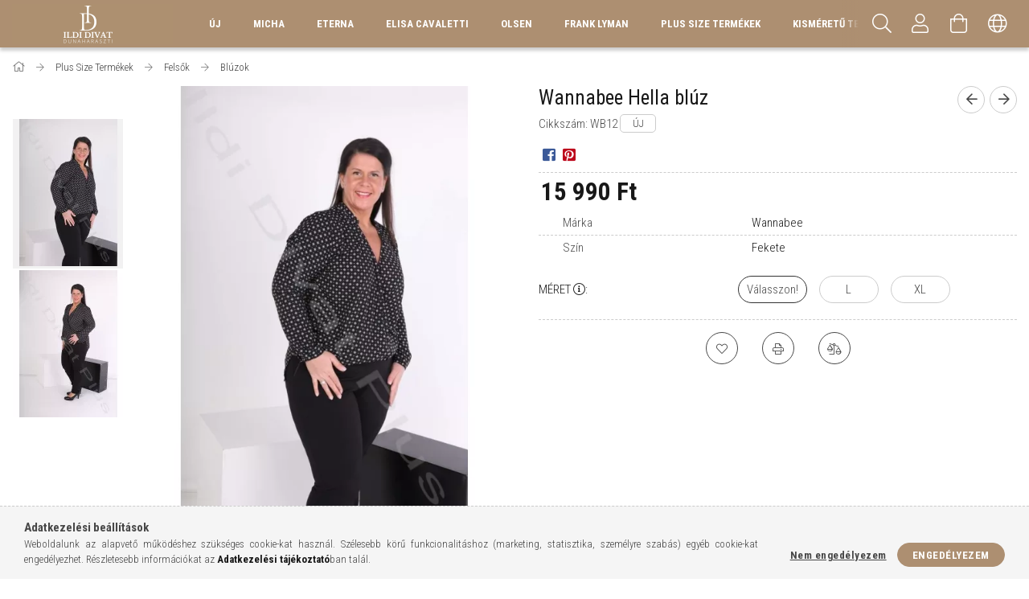

--- FILE ---
content_type: text/html; charset=UTF-8
request_url: https://www.ildidivatdunaharaszti.hu/Wannabee-Hella-bluz
body_size: 26953
content:
<!DOCTYPE html>
<html lang="hu">
<head>
    <meta content="width=device-width, initial-scale=1.0" name="viewport" />
    <link rel="preload" href="https://www.ildidivatdunaharaszti.hu/!common_design/own/fonts/1700/customicons/custom-icons.woff2" as="font" type="font/woff2" crossorigin>
    <link rel="preload" href="https://www.ildidivatdunaharaszti.hu/!common_design/own/fonts/fontawesome-5.8.1/css/light.min.css" as="style">
    <link rel="stylesheet" href="https://www.ildidivatdunaharaszti.hu/!common_design/own/fonts/fontawesome-5.8.1/css/light.min.css" media="print" onload="this.media='all'">
    <noscript>
        <link rel="stylesheet" href="https://www.ildidivatdunaharaszti.hu/!common_design/own/fonts/fontawesome-5.8.1/css/light.min.css" />
    </noscript>
    <link rel="preconnect" href="https://fonts.gstatic.com">
    <link rel="preload" href="https://fonts.googleapis.com/css2?family=Roboto+Condensed:wght@300;400;700&display=swap&subset=latin-ext" as="style">
    <link rel="stylesheet" href="https://fonts.googleapis.com/css2?family=Roboto+Condensed:wght@300;400;700&display=swap&subset=latin-ext" media="print" onload="this.media='all'">
    <noscript>
        <link rel="stylesheet" href="https://fonts.googleapis.com/css2?family=Roboto+Condensed:wght@300;400;700&display=swap&subset=latin-ext">
    </noscript>
    <meta charset="utf-8">
<meta name="description" content="Wannabee Hella blúz, Wannabee fekete-fehér mintás, V-kivágott, galléros, lezser fazonú blúz. Anyagösszetétel: 62% Poliészter 33% Viszkóz 5% Elasztán Származási ">
<meta name="robots" content="index, follow">
<meta http-equiv="X-UA-Compatible" content="IE=Edge">
<meta property="og:site_name" content="Ildi Divat Dunaharaszti" />
<meta property="og:title" content="Wannabee Hella blúz - Ildi Divat Dunaharaszti">
<meta property="og:description" content="Wannabee Hella blúz, Wannabee fekete-fehér mintás, V-kivágott, galléros, lezser fazonú blúz. Anyagösszetétel: 62% Poliészter 33% Viszkóz 5% Elasztán Származási ">
<meta property="og:type" content="product">
<meta property="og:url" content="https://www.ildidivatdunaharaszti.hu/Wannabee-Hella-bluz">
<meta property="og:image" content="https://www.ildidivatdunaharaszti.hu/img/69864/WB12/Wannabee-Hella-bluz.webp">
<meta name="facebook-domain-verification" content="zkpegfh0xuxxxt2pigps4u2z6v4t7f">
<meta name="google-site-verification" content="8RqFQktyDD_jq0W_f_UwH5J2rcI6MqvKbJZ7ZPaOmag">
<meta property="fb:admins" content="141828469241092">
<meta name="mobile-web-app-capable" content="yes">
<meta name="apple-mobile-web-app-capable" content="yes">
<meta name="MobileOptimized" content="320">
<meta name="HandheldFriendly" content="true">

<title>Wannabee Hella blúz - Ildi Divat Dunaharaszti</title>


<script>
var service_type="shop";
var shop_url_main="https://www.ildidivatdunaharaszti.hu";
var actual_lang="hu";
var money_len="0";
var money_thousend=" ";
var money_dec=",";
var shop_id=69864;
var unas_design_url="https:"+"/"+"/"+"www.ildidivatdunaharaszti.hu"+"/"+"!common_design"+"/"+"base"+"/"+"001704"+"/";
var unas_design_code='001704';
var unas_base_design_code='1700';
var unas_design_ver=3;
var unas_design_subver=3;
var unas_shop_url='https://www.ildidivatdunaharaszti.hu';
var responsive="yes";
var price_nullcut_disable=1;
var config_plus=new Array();
config_plus['product_tooltip']=1;
config_plus['cart_redirect']=1;
config_plus['money_type']='Ft';
config_plus['money_type_display']='Ft';
var lang_text=new Array();

var UNAS = UNAS || {};
UNAS.shop={"base_url":'https://www.ildidivatdunaharaszti.hu',"domain":'www.ildidivatdunaharaszti.hu',"username":'ildidivatplus.unas.hu',"id":69864,"lang":'hu',"currency_type":'Ft',"currency_code":'HUF',"currency_rate":'1',"currency_length":0,"base_currency_length":0,"canonical_url":'https://www.ildidivatdunaharaszti.hu/Wannabee-Hella-bluz'};
UNAS.design={"code":'001704',"page":'artdet'};
UNAS.api_auth="5cacd835e1bb1d981638e1e694fb8d18";
UNAS.customer={"email":'',"id":0,"group_id":0,"without_registration":0};
UNAS.shop["category_id"]="911627";
UNAS.shop["sku"]="WB12";
UNAS.shop["product_id"]="263778079";
UNAS.shop["only_private_customer_can_purchase"] = false;
 

UNAS.text = {
    "button_overlay_close": `Bezár`,
    "popup_window": `Felugró ablak`,
    "list": `lista`,
    "updating_in_progress": `frissítés folyamatban`,
    "updated": `frissítve`,
    "is_opened": `megnyitva`,
    "is_closed": `bezárva`,
    "deleted": `törölve`,
    "consent_granted": `hozzájárulás megadva`,
    "consent_rejected": `hozzájárulás elutasítva`,
    "field_is_incorrect": `mező hibás`,
    "error_title": `Hiba!`,
    "product_variants": `termék változatok`,
    "product_added_to_cart": `A termék a kosárba került`,
    "product_added_to_cart_with_qty_problem": `A termékből csak [qty_added_to_cart] [qty_unit] került kosárba`,
    "product_removed_from_cart": `A termék törölve a kosárból`,
    "reg_title_name": `Név`,
    "reg_title_company_name": `Cégnév`,
    "number_of_items_in_cart": `Kosárban lévő tételek száma`,
    "cart_is_empty": `A kosár üres`,
    "cart_updated": `A kosár frissült`
};


UNAS.text["delete_from_compare"]= `Törlés összehasonlításból`;
UNAS.text["comparison"]= `Összehasonlítás`;

UNAS.text["delete_from_favourites"]= `Törlés a kedvencek közül`;
UNAS.text["add_to_favourites"]= `Kedvencekhez`;






window.lazySizesConfig=window.lazySizesConfig || {};
window.lazySizesConfig.loadMode=1;
window.lazySizesConfig.loadHidden=false;

window.dataLayer = window.dataLayer || [];
function gtag(){dataLayer.push(arguments)};
gtag('js', new Date());
</script>

<script src="https://www.ildidivatdunaharaszti.hu/!common_packages/jquery/jquery-3.2.1.js?mod_time=1682493234"></script>
<script src="https://www.ildidivatdunaharaszti.hu/!common_packages/jquery/plugins/migrate/migrate.js?mod_time=1682493234"></script>
<script src="https://www.ildidivatdunaharaszti.hu/!common_packages/jquery/plugins/tippy/popper-2.4.4.min.js?mod_time=1682493234"></script>
<script src="https://www.ildidivatdunaharaszti.hu/!common_packages/jquery/plugins/tippy/tippy-bundle.umd.min.js?mod_time=1682493234"></script>
<script src="https://www.ildidivatdunaharaszti.hu/!common_packages/jquery/plugins/autocomplete/autocomplete.js?mod_time=1751447087"></script>
<script src="https://www.ildidivatdunaharaszti.hu/!common_packages/jquery/plugins/cookie/cookie.js?mod_time=1682493234"></script>
<script src="https://www.ildidivatdunaharaszti.hu/!common_packages/jquery/plugins/tools/tools-1.2.7.js?mod_time=1682493234"></script>
<script src="https://www.ildidivatdunaharaszti.hu/!common_packages/jquery/plugins/lazysizes/lazysizes.min.js?mod_time=1682493234"></script>
<script src="https://www.ildidivatdunaharaszti.hu/!common_packages/jquery/plugins/lazysizes/plugins/bgset/ls.bgset.min.js?mod_time=1753337301"></script>
<script src="https://www.ildidivatdunaharaszti.hu/!common_packages/jquery/own/shop_common/exploded/common.js?mod_time=1764831093"></script>
<script src="https://www.ildidivatdunaharaszti.hu/!common_packages/jquery/own/shop_common/exploded/common_overlay.js?mod_time=1759905184"></script>
<script src="https://www.ildidivatdunaharaszti.hu/!common_packages/jquery/own/shop_common/exploded/common_shop_popup.js?mod_time=1759905184"></script>
<script src="https://www.ildidivatdunaharaszti.hu/!common_packages/jquery/own/shop_common/exploded/common_start_checkout.js?mod_time=1752056244"></script>
<script src="https://www.ildidivatdunaharaszti.hu/!common_packages/jquery/own/shop_common/exploded/design_1500.js?mod_time=1725525526"></script>
<script src="https://www.ildidivatdunaharaszti.hu/!common_packages/jquery/own/shop_common/exploded/function_change_address_on_order_methods.js?mod_time=1752056244"></script>
<script src="https://www.ildidivatdunaharaszti.hu/!common_packages/jquery/own/shop_common/exploded/function_check_password.js?mod_time=1751447087"></script>
<script src="https://www.ildidivatdunaharaszti.hu/!common_packages/jquery/own/shop_common/exploded/function_check_zip.js?mod_time=1767692285"></script>
<script src="https://www.ildidivatdunaharaszti.hu/!common_packages/jquery/own/shop_common/exploded/function_compare.js?mod_time=1751447087"></script>
<script src="https://www.ildidivatdunaharaszti.hu/!common_packages/jquery/own/shop_common/exploded/function_customer_addresses.js?mod_time=1725525526"></script>
<script src="https://www.ildidivatdunaharaszti.hu/!common_packages/jquery/own/shop_common/exploded/function_delivery_point_select.js?mod_time=1751447087"></script>
<script src="https://www.ildidivatdunaharaszti.hu/!common_packages/jquery/own/shop_common/exploded/function_favourites.js?mod_time=1725525526"></script>
<script src="https://www.ildidivatdunaharaszti.hu/!common_packages/jquery/own/shop_common/exploded/function_infinite_scroll.js?mod_time=1759905184"></script>
<script src="https://www.ildidivatdunaharaszti.hu/!common_packages/jquery/own/shop_common/exploded/function_language_and_currency_change.js?mod_time=1751447087"></script>
<script src="https://www.ildidivatdunaharaszti.hu/!common_packages/jquery/own/shop_common/exploded/function_param_filter.js?mod_time=1764233414"></script>
<script src="https://www.ildidivatdunaharaszti.hu/!common_packages/jquery/own/shop_common/exploded/function_postsale.js?mod_time=1751447087"></script>
<script src="https://www.ildidivatdunaharaszti.hu/!common_packages/jquery/own/shop_common/exploded/function_product_print.js?mod_time=1725525526"></script>
<script src="https://www.ildidivatdunaharaszti.hu/!common_packages/jquery/own/shop_common/exploded/function_product_subscription.js?mod_time=1751447087"></script>
<script src="https://www.ildidivatdunaharaszti.hu/!common_packages/jquery/own/shop_common/exploded/function_recommend.js?mod_time=1751447087"></script>
<script src="https://www.ildidivatdunaharaszti.hu/!common_packages/jquery/own/shop_common/exploded/function_saved_cards.js?mod_time=1751447087"></script>
<script src="https://www.ildidivatdunaharaszti.hu/!common_packages/jquery/own/shop_common/exploded/function_saved_filter_delete.js?mod_time=1751447087"></script>
<script src="https://www.ildidivatdunaharaszti.hu/!common_packages/jquery/own/shop_common/exploded/function_search_smart_placeholder.js?mod_time=1751447087"></script>
<script src="https://www.ildidivatdunaharaszti.hu/!common_packages/jquery/own/shop_common/exploded/function_vote.js?mod_time=1725525526"></script>
<script src="https://www.ildidivatdunaharaszti.hu/!common_packages/jquery/own/shop_common/exploded/page_cart.js?mod_time=1767791926"></script>
<script src="https://www.ildidivatdunaharaszti.hu/!common_packages/jquery/own/shop_common/exploded/page_customer_addresses.js?mod_time=1768291153"></script>
<script src="https://www.ildidivatdunaharaszti.hu/!common_packages/jquery/own/shop_common/exploded/page_order_checkout.js?mod_time=1725525526"></script>
<script src="https://www.ildidivatdunaharaszti.hu/!common_packages/jquery/own/shop_common/exploded/page_order_details.js?mod_time=1725525526"></script>
<script src="https://www.ildidivatdunaharaszti.hu/!common_packages/jquery/own/shop_common/exploded/page_order_methods.js?mod_time=1760086915"></script>
<script src="https://www.ildidivatdunaharaszti.hu/!common_packages/jquery/own/shop_common/exploded/page_order_return.js?mod_time=1725525526"></script>
<script src="https://www.ildidivatdunaharaszti.hu/!common_packages/jquery/own/shop_common/exploded/page_order_send.js?mod_time=1725525526"></script>
<script src="https://www.ildidivatdunaharaszti.hu/!common_packages/jquery/own/shop_common/exploded/page_order_subscriptions.js?mod_time=1751447087"></script>
<script src="https://www.ildidivatdunaharaszti.hu/!common_packages/jquery/own/shop_common/exploded/page_order_verification.js?mod_time=1752056244"></script>
<script src="https://www.ildidivatdunaharaszti.hu/!common_packages/jquery/own/shop_common/exploded/page_product_details.js?mod_time=1751447087"></script>
<script src="https://www.ildidivatdunaharaszti.hu/!common_packages/jquery/own/shop_common/exploded/page_product_list.js?mod_time=1725525526"></script>
<script src="https://www.ildidivatdunaharaszti.hu/!common_packages/jquery/own/shop_common/exploded/page_product_reviews.js?mod_time=1751447087"></script>
<script src="https://www.ildidivatdunaharaszti.hu/!common_packages/jquery/own/shop_common/exploded/page_reg.js?mod_time=1759905184"></script>
<script src="https://www.ildidivatdunaharaszti.hu/!common_packages/jquery/plugins/hoverintent/hoverintent.js?mod_time=1682493234"></script>
<script src="https://www.ildidivatdunaharaszti.hu/!common_packages/jquery/own/shop_tooltip/shop_tooltip.js?mod_time=1759905184"></script>
<script src="https://www.ildidivatdunaharaszti.hu/!common_packages/jquery/plugins/responsive_menu/responsive_menu-unas.js?mod_time=1682493234"></script>
<script src="https://www.ildidivatdunaharaszti.hu/!common_packages/jquery/plugins/slick/slick.min.js?mod_time=1682493234"></script>
<script src="https://www.ildidivatdunaharaszti.hu/!common_design/base/001700/main.js?mod_time=1751447088"></script>
<script src="https://www.ildidivatdunaharaszti.hu/!common_packages/jquery/plugins/photoswipe/photoswipe.min.js?mod_time=1682493234"></script>
<script src="https://www.ildidivatdunaharaszti.hu/!common_packages/jquery/plugins/photoswipe/photoswipe-ui-default.min.js?mod_time=1682493234"></script>

<link href="https://www.ildidivatdunaharaszti.hu/temp/shop_69864_29392e6de189779c8d5ef47f45894a10.css?mod_time=1769260505" rel="stylesheet" type="text/css">

<link href="https://www.ildidivatdunaharaszti.hu/Wannabee-Hella-bluz" rel="canonical">
    <link rel="alternate" type="application/rss+xml" href="https://www.ildidivatdunaharaszti.hu/rss.xml">
<link id="favicon-96x96" rel="icon" type="image/png" href="https://www.ildidivatdunaharaszti.hu/shop_ordered/69864/pic/Favicon.png" sizes="96x96">
<link id="favicon-192x192" rel="icon" type="image/png" href="https://www.ildidivatdunaharaszti.hu/shop_ordered/69864/pic/id192.png" sizes="192x192">
<script>
        var google_consent=1;
    
        gtag('consent', 'default', {
           'ad_storage': 'denied',
           'ad_user_data': 'denied',
           'ad_personalization': 'denied',
           'analytics_storage': 'denied',
           'functionality_storage': 'denied',
           'personalization_storage': 'denied',
           'security_storage': 'granted'
        });

    
        gtag('consent', 'update', {
           'ad_storage': 'denied',
           'ad_user_data': 'denied',
           'ad_personalization': 'denied',
           'analytics_storage': 'denied',
           'functionality_storage': 'denied',
           'personalization_storage': 'denied',
           'security_storage': 'granted'
        });

        </script>
    <script async src="https://www.googletagmanager.com/gtag/js?id=UA-254088165-1"></script>    <script>
    gtag('config', 'UA-254088165-1');

        </script>
        <script>
    var google_analytics=1;

                gtag('event', 'view_item', {
              "currency": "HUF",
              "value": '15990',
              "items": [
                  {
                      "item_id": "WB12",
                      "item_name": "Wannabee Hella blúz",
                      "item_category": "Plus Size Termékek/Felsők/Blúzok",
                      "price": '15990'
                  }
              ],
              'non_interaction': true
            });
               </script>
           <script>
        gtag('config', 'AW-339276064');
                </script>
            <script>
        var google_ads=1;

                gtag('event','remarketing', {
            'ecomm_pagetype': 'product',
            'ecomm_prodid': ["WB12"],
            'ecomm_totalvalue': 15990        });
            </script>
    
    <script>
    var facebook_pixel=1;
    /* <![CDATA[ */
        !function(f,b,e,v,n,t,s){if(f.fbq)return;n=f.fbq=function(){n.callMethod?
            n.callMethod.apply(n,arguments):n.queue.push(arguments)};if(!f._fbq)f._fbq=n;
            n.push=n;n.loaded=!0;n.version='2.0';n.queue=[];t=b.createElement(e);t.async=!0;
            t.src=v;s=b.getElementsByTagName(e)[0];s.parentNode.insertBefore(t,s)}(window,
                document,'script','//connect.facebook.net/en_US/fbevents.js');

        fbq('init', '1089178718173723');
                fbq('track', 'PageView', {}, {eventID:'PageView.aXUS2irV0AzLLgN0LicgfAAANMs'});
        
        fbq('track', 'ViewContent', {
            content_name: 'Wannabee Hella blúz',
            content_category: 'Plus Size Termékek > Felsők > Blúzok',
            content_ids: ['WB12'],
            contents: [{'id': 'WB12', 'quantity': '1'}],
            content_type: 'product',
            value: 15990,
            currency: 'HUF'
        }, {eventID:'ViewContent.aXUS2irV0AzLLgN0LicgfAAANMs'});

        
        $(document).ready(function() {
            $(document).on("addToCart", function(event, product_array){
                facebook_event('AddToCart',{
					content_name: product_array.name,
					content_category: product_array.category,
					content_ids: [product_array.sku],
					contents: [{'id': product_array.sku, 'quantity': product_array.qty}],
					content_type: 'product',
					value: product_array.price,
					currency: 'HUF'
				}, {eventID:'AddToCart.' + product_array.event_id});
            });

            $(document).on("addToFavourites", function(event, product_array){
                facebook_event('AddToWishlist', {
                    content_ids: [product_array.sku],
                    content_type: 'product'
                }, {eventID:'AddToFavourites.' + product_array.event_id});
            });
        });

    /* ]]> */
    </script>

    
    
    


        <style>
        #header_logo{
            max-width: calc(100% - 160px);
        }
                                                     #header_logo .header_logo__img-outer {
                    overflow: hidden;
                }
                #header_logo .header_logo__img-wrapper {
                    position: relative;
                    display: block;
                }
                #header_logo .header_logo__img {
                    position: absolute;
                    left: 0;
                    right: 0;
                    bottom: 0;
                    top: 0;
                }
                
                .header_logo__element-1 .header_logo__img-outer {
                    width: 200px;
                    max-width: 100%;
                }
                .header_logo__element-1 .header_logo__img-wrapper {
                    padding-top: 25%;
                }

                                @media (max-width: 1023.8px){
                    .header_logo__element-1 .header_logo__img-outer {
                        width: 200px;
                    }
                    .header_logo__element-1 .header_logo__img-wrapper {
                        padding-top: 25%;
                    }
                }
                
                                @media (max-width: 767.8px) {
                    .header_logo__element-1 .header_logo__img-outer {
                        width: 200px;
                    }
                    .header_logo__element-1 .header_logo__img-wrapper {
                        padding-top: 25%;
                    }
                }
                
                                @media (max-width: 479.8px){
                    .header_logo__element-1 .header_logo__img-outer {
                        width: 120px;
                    }
                    .header_logo__element-1 .header_logo__img-wrapper {
                        padding-top: 33.3333333333%;
                    }
                }
                                        </style>
    
</head>

<body class='design_ver3 design_subver1 design_subver2 design_subver3' id="ud_shop_artdet">
    <div id="fb-root"></div>
    <script>
        window.fbAsyncInit = function() {
            FB.init({
                xfbml            : true,
                version          : 'v22.0'
            });
        };
    </script>
    <script async defer crossorigin="anonymous" src="https://connect.facebook.net/hu_HU/sdk.js"></script>
    <div id="image_to_cart" style="display:none; position:absolute; z-index:100000;"></div>
<div class="overlay_common overlay_warning" id="overlay_cart_add"></div>
<script>$(document).ready(function(){ overlay_init("cart_add",{"onBeforeLoad":false}); });</script>
<div id="overlay_login_outer"></div>	
	<script>
	$(document).ready(function(){
	    var login_redir_init="";

		$("#overlay_login_outer").overlay({
			onBeforeLoad: function() {
                var login_redir_temp=login_redir_init;
                if (login_redir_act!="") {
                    login_redir_temp=login_redir_act;
                    login_redir_act="";
                }

									$.ajax({
						type: "GET",
						async: true,
						url: "https://www.ildidivatdunaharaszti.hu/shop_ajax/ajax_popup_login.php",
						data: {
							shop_id:"69864",
							lang_master:"hu",
                            login_redir:login_redir_temp,
							explicit:"ok",
							get_ajax:"1"
						},
						success: function(data){
							$("#overlay_login_outer").html(data);
							if (unas_design_ver >= 5) $("#overlay_login_outer").modal('show');
							$('#overlay_login1 input[name=shop_pass_login]').keypress(function(e) {
								var code = e.keyCode ? e.keyCode : e.which;
								if(code.toString() == 13) {		
									document.form_login_overlay.submit();		
								}	
							});	
						}
					});
								},
			top: 50,
			mask: {
	color: "#000000",
	loadSpeed: 200,
	maskId: "exposeMaskOverlay",
	opacity: 0.7
},
			closeOnClick: (config_plus['overlay_close_on_click_forced'] === 1),
			onClose: function(event, overlayIndex) {
				$("#login_redir").val("");
			},
			load: false
		});
		
			});
	function overlay_login() {
		$(document).ready(function(){
			$("#overlay_login_outer").overlay().load();
		});
	}
	function overlay_login_remind() {
        if (unas_design_ver >= 5) {
            $("#overlay_remind").overlay().load();
        } else {
            $(document).ready(function () {
                $("#overlay_login_outer").overlay().close();
                setTimeout('$("#overlay_remind").overlay().load();', 250);
            });
        }
	}

    var login_redir_act="";
    function overlay_login_redir(redir) {
        login_redir_act=redir;
        $("#overlay_login_outer").overlay().load();
    }
	</script>  
	<div class="overlay_common overlay_info" id="overlay_remind"></div>
<script>$(document).ready(function(){ overlay_init("remind",[]); });</script>

	<script>
    	function overlay_login_error_remind() {
		$(document).ready(function(){
			load_login=0;
			$("#overlay_error").overlay().close();
			setTimeout('$("#overlay_remind").overlay().load();', 250);	
		});
	}
	</script>  
	<div class="overlay_common overlay_info" id="overlay_newsletter"></div>
<script>$(document).ready(function(){ overlay_init("newsletter",[]); });</script>

<script>
function overlay_newsletter() {
    $(document).ready(function(){
        $("#overlay_newsletter").overlay().load();
    });
}
</script>
<div class="overlay_common overlay_error" id="overlay_script"></div>
<script>$(document).ready(function(){ overlay_init("script",[]); });</script>
    <script>
    $(document).ready(function() {
        $.ajax({
            type: "GET",
            url: "https://www.ildidivatdunaharaszti.hu/shop_ajax/ajax_stat.php",
            data: {master_shop_id:"69864",get_ajax:"1"}
        });
    });
    </script>
    

<div id="container" class="page_shop_artdet_WB12 page-nobox"> 
	

    <header class="header js-header">
        <div class="header-container container usn">
            <div class="header-inner d-flex no-gutters align-items-center justify-content-between">
                


        <div id="header_logo" class="js-element col-auto pr-3 flex-shrink-1 header-logo" data-element-name="header_logo">
                <div class="header_logo__element-1">
                        <div class="header_logo__img-outer">
                                <a href="https://www.ildidivatdunaharaszti.hu/">
                                    <picture class="header_logo__img-wrapper">
                                                <source width="120" height="40" media="(max-width: 479.8px)"
                                srcset="https://www.ildidivatdunaharaszti.hu/!common_design/custom/ildidivatplus.unas.hu/element/layout_hu_header_logo-200x50_1_small.png?time=1757761137 1x, https://www.ildidivatdunaharaszti.hu/!common_design/custom/ildidivatplus.unas.hu/element/layout_hu_header_logo-200x50_1_small_retina.png?time=1757761137 2x"
                        >
                                                                        <source width="200" height="50" media="(max-width: 767.8px)"
                                srcset="https://www.ildidivatdunaharaszti.hu/!common_design/custom/ildidivatplus.unas.hu/element/layout_hu_header_logo-200x50_1_default.png?time=1757761137 1x, https://www.ildidivatdunaharaszti.hu/!common_design/custom/ildidivatplus.unas.hu/element/layout_hu_header_logo-200x50_1_default_retina.png?time=1757761137 2x"
                        >
                                                                        <source width="200" height="50" media="(max-width: 1023.8px)"
                                srcset="https://www.ildidivatdunaharaszti.hu/!common_design/custom/ildidivatplus.unas.hu/element/layout_hu_header_logo-200x50_1_default.png?time=1757761137 1x, https://www.ildidivatdunaharaszti.hu/!common_design/custom/ildidivatplus.unas.hu/element/layout_hu_header_logo-200x50_1_default_retina.png?time=1757761137 2x"
                        >
                                                <source media="(min-width: 1024px)" srcset="https://www.ildidivatdunaharaszti.hu/!common_design/custom/ildidivatplus.unas.hu/element/layout_hu_header_logo-200x50_1_default.png?time=1757761137 1x, https://www.ildidivatdunaharaszti.hu/!common_design/custom/ildidivatplus.unas.hu/element/layout_hu_header_logo-200x50_1_default_retina.png?time=1757761137 2x">
                        <img width="200" height="50"
                            class="header_logo__img" fetchpriority="high"  src="https://www.ildidivatdunaharaszti.hu/!common_design/custom/ildidivatplus.unas.hu/element/layout_hu_header_logo-200x50_1_default.png?time=1757761137"
                            srcset="https://www.ildidivatdunaharaszti.hu/!common_design/custom/ildidivatplus.unas.hu/element/layout_hu_header_logo-200x50_1_default.png?time=1757761137 1x, https://www.ildidivatdunaharaszti.hu/!common_design/custom/ildidivatplus.unas.hu/element/layout_hu_header_logo-200x50_1_default_retina.png?time=1757761137 2x"
                            alt="Ildi Divat Dunaharaszti"
                        >
                    </picture>
                                </a>
                            </div>
                    </div>
            </div>
    
                <div class="col header-menus px-4 align-self-stretch d-none d-xl-block">
                    <div class="main-menu h-100 text-center">
                        <ul class="main-menu__list d-xl-inline-flex align-items-center h-100">
                            




    <li class='cat-box__item cat-box__item-level-0 is-spec-item js-cat-menu-stat1  cat-dropdown--narrow'>
        <a class='cat-box__name' href='https://www.ildidivatdunaharaszti.hu/shop_artspec.php?artspec=3'
            >
           <div class="cat-box__name-text line-clamp--3-12">ÚJ</div>
        </a>
    
    </li>

    <li class='cat-box__item cat-box__item-level-0 has-item js-cat-menu-665320  cat-dropdown--wide'>
        <a class='cat-box__name' href='https://www.ildidivatdunaharaszti.hu/Micha'
            >
           <div class="cat-box__name-text line-clamp--3-12">Micha</div>
        </a>
    

        <div class="cat-box__level-0 drop-shadow-b no-gutters ">
            
                <div class="col row cat-box__inner-levels">
                    
<div class="cat-box__level-1 mb-4">
    <a class="cat-box__level-1-name d-block line-height-12 js-cat-menu-773268" href="https://www.ildidivatdunaharaszti.hu/Ruhak-Micha">
        Ruhák

        
    </a>
    
</div>

<div class="cat-box__level-1 mb-4">
    <a class="cat-box__level-1-name d-block line-height-12 js-cat-menu-772748" href="https://www.ildidivatdunaharaszti.hu/Felsok-Micha">
        Felsők

        
    </a>
    
        



<div class="cat-box__level-2 pt-2">

    
        <a class="cat-box__level-2-name line-height-12 d-block js-cat-menu-695555" href="https://www.ildidivatdunaharaszti.hu/Bluzok-Ingek-Micha">Blúzok, Ingek</a>
    
        <a class="cat-box__level-2-name line-height-12 d-block js-cat-menu-868427" href="https://www.ildidivatdunaharaszti.hu/Mindennapi-Felsok-Micha">Mindennapi Felsők</a>
    
        <a class="cat-box__level-2-name line-height-12 d-block js-cat-menu-634892" href="https://www.ildidivatdunaharaszti.hu/Kotott-Felsok-Micha">Kötött Felsők</a>
    

    

</div>

    
</div>

<div class="cat-box__level-1 mb-4">
    <a class="cat-box__level-1-name d-block line-height-12 js-cat-menu-667567" href="https://www.ildidivatdunaharaszti.hu/Nadragok-Micha">
        Nadrágok

        
    </a>
    
        



<div class="cat-box__level-2 pt-2">

    
        <a class="cat-box__level-2-name line-height-12 d-block js-cat-menu-471696" href="https://www.ildidivatdunaharaszti.hu/Nadragok-M">Nadrágok</a>
    
        <a class="cat-box__level-2-name line-height-12 d-block js-cat-menu-570079" href="https://www.ildidivatdunaharaszti.hu/Farmernadragok-Micha">Farmernadrágok</a>
    

    

</div>

    
</div>

<div class="cat-box__level-1 mb-4">
    <a class="cat-box__level-1-name d-block line-height-12 js-cat-menu-687964" href="https://www.ildidivatdunaharaszti.hu/Szettek-Micha">
        Szettek

        
    </a>
    
</div>

<div class="cat-box__level-1 mb-4">
    <a class="cat-box__level-1-name d-block line-height-12 js-cat-menu-110789" href="https://www.ildidivatdunaharaszti.hu/Szoknyak-Micha">
        Szoknyák

        
    </a>
    
</div>

<div class="cat-box__level-1 mb-4">
    <a class="cat-box__level-1-name d-block line-height-12 js-cat-menu-314326" href="https://www.ildidivatdunaharaszti.hu/Kabatok-Micha">
        Kabátok

        
    </a>
    
        



<div class="cat-box__level-2 pt-2">

    
        <a class="cat-box__level-2-name line-height-12 d-block js-cat-menu-104483" href="https://www.ildidivatdunaharaszti.hu/Kabatok-M">Kabátok</a>
    
        <a class="cat-box__level-2-name line-height-12 d-block js-cat-menu-246925" href="https://www.ildidivatdunaharaszti.hu/Farmerkabatok-Micha">Farmerkabátok</a>
    
        <a class="cat-box__level-2-name line-height-12 d-block js-cat-menu-998162" href="https://www.ildidivatdunaharaszti.hu/Melleny">Mellény</a>
    

    

</div>

    
</div>

                </div>
                
            

            
        </div>

    
    </li>

    <li class='cat-box__item cat-box__item-level-0 has-item js-cat-menu-519106  cat-dropdown--narrow'>
        <a class='cat-box__name' href='https://www.ildidivatdunaharaszti.hu/Eterna'
            >
           <div class="cat-box__name-text line-clamp--3-12">Eterna</div>
        </a>
    

        <div class="cat-box__level-0 drop-shadow-b no-gutters ">
            

            
                <div class="col cat-box__inner-levels h-100 d-flex flex-column position-relative">
                    
<div class="cat-box__level-1 mb-4">
    <a class="cat-box__level-1-name d-block line-height-12 js-cat-menu-596291" href="https://www.ildidivatdunaharaszti.hu/Ingek-Eterna">
        Ingek

        
    </a>
    
</div>

<div class="cat-box__level-1 mb-4">
    <a class="cat-box__level-1-name d-block line-height-12 js-cat-menu-577501" href="https://www.ildidivatdunaharaszti.hu/Bluzok-Eterna">
        Blúzok

        
    </a>
    
</div>

                </div>

                
            
        </div>

    
    </li>

    <li class='cat-box__item cat-box__item-level-0 has-item js-cat-menu-621552  cat-dropdown--narrow'>
        <a class='cat-box__name' href='https://www.ildidivatdunaharaszti.hu/Elisa-Cavaletti'
            >
           <div class="cat-box__name-text line-clamp--3-12">Elisa Cavaletti</div>
        </a>
    

        <div class="cat-box__level-0 drop-shadow-b no-gutters ">
            

            
                <div class="col cat-box__inner-levels h-100 d-flex flex-column position-relative">
                    
<div class="cat-box__level-1 mb-4">
    <a class="cat-box__level-1-name d-block line-height-12 js-cat-menu-687294" href="https://www.ildidivatdunaharaszti.hu/Felsok-EC">
        Felsők

        
    </a>
    
        



<div class="cat-box__level-2 pt-2">

    
        <a class="cat-box__level-2-name line-height-12 d-block js-cat-menu-899054" href="https://www.ildidivatdunaharaszti.hu/Felsok-Elisa">Felsők</a>
    
        <a class="cat-box__level-2-name line-height-12 d-block js-cat-menu-340824" href="https://www.ildidivatdunaharaszti.hu/Kotott-Felsok-Elisa">Kötött Felsők</a>
    

    

</div>

    
</div>

<div class="cat-box__level-1 mb-4">
    <a class="cat-box__level-1-name d-block line-height-12 js-cat-menu-284878" href="https://www.ildidivatdunaharaszti.hu/Ruhak-EC">
        Ruhák

        
    </a>
    
</div>

<div class="cat-box__level-1 mb-4">
    <a class="cat-box__level-1-name d-block line-height-12 js-cat-menu-401894" href="https://www.ildidivatdunaharaszti.hu/Nadragok-EC">
        Nadrágok

        
    </a>
    
</div>

<div class="cat-box__level-1 mb-4">
    <a class="cat-box__level-1-name d-block line-height-12 js-cat-menu-627239" href="https://www.ildidivatdunaharaszti.hu/Kabatok-EC">
        Kabátok

        
    </a>
    
</div>

<div class="cat-box__level-1 mb-4">
    <a class="cat-box__level-1-name d-block line-height-12 js-cat-menu-183691" href="https://www.ildidivatdunaharaszti.hu/Szoknya">
        Szoknya

        
    </a>
    
</div>

<div class="cat-box__level-1 mb-4">
    <a class="cat-box__level-1-name d-block line-height-12 js-cat-menu-103177" href="https://www.ildidivatdunaharaszti.hu/Parfum">
        Parfüm

        
    </a>
    
</div>

                </div>

                
            
        </div>

    
    </li>

    <li class='cat-box__item cat-box__item-level-0 has-item js-cat-menu-125793  cat-dropdown--wide'>
        <a class='cat-box__name' href='https://www.ildidivatdunaharaszti.hu/Olsen'
            >
           <div class="cat-box__name-text line-clamp--3-12">Olsen</div>
        </a>
    

        <div class="cat-box__level-0 drop-shadow-b no-gutters ">
            
                <div class="col row cat-box__inner-levels">
                    
<div class="cat-box__level-1 mb-4">
    <a class="cat-box__level-1-name d-block line-height-12 js-cat-menu-834522" href="https://www.ildidivatdunaharaszti.hu/Felsok-Olsen">
        Felsők

        
    </a>
    
        



<div class="cat-box__level-2 pt-2">

    
        <a class="cat-box__level-2-name line-height-12 d-block js-cat-menu-541614" href="https://www.ildidivatdunaharaszti.hu/Felsok-OlsenI">Felsők</a>
    
        <a class="cat-box__level-2-name line-height-12 d-block js-cat-menu-449815" href="https://www.ildidivatdunaharaszti.hu/Kotott-Felsok-Olsen">Kötött Felsők</a>
    
        <a class="cat-box__level-2-name line-height-12 d-block js-cat-menu-749719" href="https://www.ildidivatdunaharaszti.hu/Kardiganok-Olsen">Kardigánok</a>
    
        <a class="cat-box__level-2-name line-height-12 d-block js-cat-menu-212735" href="https://www.ildidivatdunaharaszti.hu/Ingek">Ingek</a>
    

    

</div>

    
</div>

<div class="cat-box__level-1 mb-4">
    <a class="cat-box__level-1-name d-block line-height-12 js-cat-menu-993378" href="https://www.ildidivatdunaharaszti.hu/Blezerek-Olsen">
        Blézerek

        
    </a>
    
</div>

<div class="cat-box__level-1 mb-4">
    <a class="cat-box__level-1-name d-block line-height-12 js-cat-menu-866877" href="https://www.ildidivatdunaharaszti.hu/Nadragok-Olsen">
        Nadrágok

        
    </a>
    
        



<div class="cat-box__level-2 pt-2">

    
        <a class="cat-box__level-2-name line-height-12 d-block js-cat-menu-169830" href="https://www.ildidivatdunaharaszti.hu/Nadragok-OlsenI">Nadrágok</a>
    
        <a class="cat-box__level-2-name line-height-12 d-block js-cat-menu-974834" href="https://www.ildidivatdunaharaszti.hu/Farmernadragok-Olsen">Farmernadrágok</a>
    
        <a class="cat-box__level-2-name line-height-12 d-block js-cat-menu-189083" href="https://www.ildidivatdunaharaszti.hu/Szabadido-Nadragok-Olsen">Szabadidő Nadrágok</a>
    

    

</div>

    
</div>

<div class="cat-box__level-1 mb-4">
    <a class="cat-box__level-1-name d-block line-height-12 js-cat-menu-969200" href="https://www.ildidivatdunaharaszti.hu/Kabatok-Olsen">
        Kabátok

        
    </a>
    
</div>

<div class="cat-box__level-1 mb-4">
    <a class="cat-box__level-1-name d-block line-height-12 js-cat-menu-727597" href="https://www.ildidivatdunaharaszti.hu/Salak-Olsen">
        Sálak

        
    </a>
    
</div>

<div class="cat-box__level-1 mb-4">
    <a class="cat-box__level-1-name d-block line-height-12 js-cat-menu-505185" href="https://www.ildidivatdunaharaszti.hu/Ruhak-Olsen">
        Ruhák

        
    </a>
    
</div>

<div class="cat-box__level-1 mb-4">
    <a class="cat-box__level-1-name d-block line-height-12 js-cat-menu-129828" href="https://www.ildidivatdunaharaszti.hu/Szoknya-Olsen">
        Szoknya

        
    </a>
    
</div>

                </div>
                
            

            
        </div>

    
    </li>

    <li class='cat-box__item cat-box__item-level-0 has-item js-cat-menu-258911  cat-dropdown--narrow'>
        <a class='cat-box__name' href='https://www.ildidivatdunaharaszti.hu/Frank-Lyman'
            >
           <div class="cat-box__name-text line-clamp--3-12">Frank Lyman</div>
        </a>
    

        <div class="cat-box__level-0 drop-shadow-b no-gutters ">
            

            
                <div class="col cat-box__inner-levels h-100 d-flex flex-column position-relative">
                    
<div class="cat-box__level-1 mb-4">
    <a class="cat-box__level-1-name d-block line-height-12 js-cat-menu-843486" href="https://www.ildidivatdunaharaszti.hu/Ruhak-Frank_Lyman">
        Ruhák

        
    </a>
    
</div>

<div class="cat-box__level-1 mb-4">
    <a class="cat-box__level-1-name d-block line-height-12 js-cat-menu-586066" href="https://www.ildidivatdunaharaszti.hu/Felsok-Frank_Lyman">
        Felsők

        
    </a>
    
        



<div class="cat-box__level-2 pt-2">

    
        <a class="cat-box__level-2-name line-height-12 d-block js-cat-menu-370194" href="https://www.ildidivatdunaharaszti.hu/Kotott-Puloverek">Kötött Pulóverek</a>
    
        <a class="cat-box__level-2-name line-height-12 d-block js-cat-menu-916577" href="https://www.ildidivatdunaharaszti.hu/Felsok-Frank-Lyman">Felsők</a>
    

    

</div>

    
</div>

<div class="cat-box__level-1 mb-4">
    <a class="cat-box__level-1-name d-block line-height-12 js-cat-menu-979734" href="https://www.ildidivatdunaharaszti.hu/Blezerek-Frank_Lyman">
        Blézerek

        
    </a>
    
</div>

<div class="cat-box__level-1 mb-4">
    <a class="cat-box__level-1-name d-block line-height-12 js-cat-menu-792814" href="https://www.ildidivatdunaharaszti.hu/Kabatok_Frank_Lyman">
        Kabátok, Mellények

        
    </a>
    
</div>

<div class="cat-box__level-1 mb-4">
    <a class="cat-box__level-1-name d-block line-height-12 js-cat-menu-625984" href="https://www.ildidivatdunaharaszti.hu/Nadragok-Frank_Lyman">
        Nadrágok

        
    </a>
    
</div>

<div class="cat-box__level-1 mb-4">
    <a class="cat-box__level-1-name d-block line-height-12 js-cat-menu-943735" href="https://www.ildidivatdunaharaszti.hu/Overalok-Frank_Lyman">
        Overálok

        
    </a>
    
</div>

<div class="cat-box__level-1 mb-4">
    <a class="cat-box__level-1-name d-block line-height-12 js-cat-menu-453036" href="https://www.ildidivatdunaharaszti.hu/Szoknyak-Frank_Lyman">
        Szoknyák

        
    </a>
    
</div>

                </div>

                
            
        </div>

    
    </li>

    <li class='cat-box__item cat-box__item-level-0 has-item js-cat-menu-473546  cat-dropdown--wide'>
        <a class='cat-box__name' href='https://www.ildidivatdunaharaszti.hu/Plus-Size-Termekek'
            >
           <div class="cat-box__name-text line-clamp--3-12">Plus Size Termékek</div>
        </a>
    

        <div class="cat-box__level-0 drop-shadow-b no-gutters ">
            
                <div class="col row cat-box__inner-levels">
                    
<div class="cat-box__level-1 mb-4">
    <a class="cat-box__level-1-name d-block line-height-12 js-cat-menu-460389" href="https://www.ildidivatdunaharaszti.hu/Caremo-Termekek">
        Caremo

        
    </a>
    
        



<div class="cat-box__level-2 pt-2">

    
        <a class="cat-box__level-2-name line-height-12 d-block js-cat-menu-591343" href="https://www.ildidivatdunaharaszti.hu/Felsok-Caremo">Felsők</a>
    
        <a class="cat-box__level-2-name line-height-12 d-block js-cat-menu-260128" href="https://www.ildidivatdunaharaszti.hu/Trikok-Caremo">Trikók</a>
    
        <a class="cat-box__level-2-name line-height-12 d-block js-cat-menu-806330" href="https://www.ildidivatdunaharaszti.hu/spl/806330/Tunikak">Tunikák</a>
    
        <a class="cat-box__level-2-name line-height-12 d-block js-cat-menu-734126" href="https://www.ildidivatdunaharaszti.hu/Blezerek-Bolerok-Caremo">Blézerek, Bolerók</a>
    
        <a class="cat-box__level-2-name line-height-12 d-block js-cat-menu-626470" href="https://www.ildidivatdunaharaszti.hu/Ruhak-Caremo">Ruhák</a>
    

    
        <a class="cat-box__more-btn text-muted btn--text d-block icon--a-chevron-right icon--sm" href="https://www.ildidivatdunaharaszti.hu/Caremo-Termekek">Több</a>
    

</div>

    
</div>

<div class="cat-box__level-1 mb-4">
    <a class="cat-box__level-1-name d-block line-height-12 js-cat-menu-491786" href="https://www.ildidivatdunaharaszti.hu/Plus-size-Ruhak">
        Ruhák

        
    </a>
    
        



<div class="cat-box__level-2 pt-2">

    
        <a class="cat-box__level-2-name line-height-12 d-block js-cat-menu-708366" href="https://www.ildidivatdunaharaszti.hu/Komplek">Komplék/Kosztümök</a>
    
        <a class="cat-box__level-2-name line-height-12 d-block js-cat-menu-609484" href="https://www.ildidivatdunaharaszti.hu/Exclusive-Ruhak">Exclusive Alkalmi Ruhák</a>
    
        <a class="cat-box__level-2-name line-height-12 d-block js-cat-menu-281023" href="https://www.ildidivatdunaharaszti.hu/Plus-size-Alkalmi-Ruhak">Alkalmi Ruhák</a>
    
        <a class="cat-box__level-2-name line-height-12 d-block js-cat-menu-467286" href="https://www.ildidivatdunaharaszti.hu/Alkalmi-Molett-Midi-Ruhak">Alkalmi Midi Ruhák</a>
    
        <a class="cat-box__level-2-name line-height-12 d-block js-cat-menu-809624" href="https://www.ildidivatdunaharaszti.hu/Plus-size-Alkalmi-Maxi-Ruhak">Alkalmi Maxi Ruhák</a>
    

    
        <a class="cat-box__more-btn text-muted btn--text d-block icon--a-chevron-right icon--sm" href="https://www.ildidivatdunaharaszti.hu/Plus-size-Ruhak">Több</a>
    

</div>

    
</div>

<div class="cat-box__level-1 mb-4">
    <a class="cat-box__level-1-name d-block line-height-12 js-cat-menu-293813" href="https://www.ildidivatdunaharaszti.hu/Plus-size-Szettek">
        Szettek

        
    </a>
    
        



<div class="cat-box__level-2 pt-2">

    
        <a class="cat-box__level-2-name line-height-12 d-block js-cat-menu-806901" href="https://www.ildidivatdunaharaszti.hu/Plus-size-Elegans-Szettek">Elegáns Szettek</a>
    
        <a class="cat-box__level-2-name line-height-12 d-block js-cat-menu-146355" href="https://www.ildidivatdunaharaszti.hu/Sportosan-Elegans-Szettek">Sportosan Elegáns Szettek</a>
    
        <a class="cat-box__level-2-name line-height-12 d-block js-cat-menu-572126" href="https://www.ildidivatdunaharaszti.hu/Plus-size-Szabadido-Szettek">Szabadidő Szettek</a>
    

    

</div>

    
</div>

<div class="cat-box__level-1 mb-4">
    <a class="cat-box__level-1-name d-block line-height-12 js-cat-menu-396392" href="https://www.ildidivatdunaharaszti.hu/Plus-Size-Felsok">
        Felsők

        
    </a>
    
        



<div class="cat-box__level-2 pt-2">

    
        <a class="cat-box__level-2-name line-height-12 d-block js-cat-menu-667513" href="https://www.ildidivatdunaharaszti.hu/Plus-size-Elegans-Felsok">Elegáns Felsők</a>
    
        <a class="cat-box__level-2-name line-height-12 d-block js-cat-menu-273779" href="https://www.ildidivatdunaharaszti.hu/Csipke-Felsok">Csipke Felsők</a>
    
        <a class="cat-box__level-2-name line-height-12 d-block js-cat-menu-335746" href="https://www.ildidivatdunaharaszti.hu/Muszlin-Felsok">Muszlin Felsők</a>
    
        <a class="cat-box__level-2-name line-height-12 d-block js-cat-menu-911627" href="https://www.ildidivatdunaharaszti.hu/Bluzok">Blúzok</a>
    
        <a class="cat-box__level-2-name line-height-12 d-block js-cat-menu-695490" href="https://www.ildidivatdunaharaszti.hu/Plus-size-Bluzok-Ingek"> Ingek</a>
    

    
        <a class="cat-box__more-btn text-muted btn--text d-block icon--a-chevron-right icon--sm" href="https://www.ildidivatdunaharaszti.hu/Plus-Size-Felsok">Több</a>
    

</div>

    
</div>

<div class="cat-box__level-1 mb-4">
    <a class="cat-box__level-1-name d-block line-height-12 js-cat-menu-160940" href="https://www.ildidivatdunaharaszti.hu/Plus-Size-Tunikak">
        Tunikák

        
    </a>
    
        



<div class="cat-box__level-2 pt-2">

    
        <a class="cat-box__level-2-name line-height-12 d-block js-cat-menu-631017" href="https://www.ildidivatdunaharaszti.hu/Tunikak1">Tunikák</a>
    
        <a class="cat-box__level-2-name line-height-12 d-block js-cat-menu-870632" href="https://www.ildidivatdunaharaszti.hu/Alkalmi-Tunikak">Alkalmi Tunikák</a>
    
        <a class="cat-box__level-2-name line-height-12 d-block js-cat-menu-868284" href="https://www.ildidivatdunaharaszti.hu/Ingtunikak">Ingtunikák</a>
    

    

</div>

    
</div>

<div class="cat-box__level-1 mb-4">
    <a class="cat-box__level-1-name d-block line-height-12 js-cat-menu-214190" href="https://www.ildidivatdunaharaszti.hu/Nadragok">
        Nadrágok

        
    </a>
    
        



<div class="cat-box__level-2 pt-2">

    
        <a class="cat-box__level-2-name line-height-12 d-block js-cat-menu-274658" href="https://www.ildidivatdunaharaszti.hu/Plus-size-Elegans-Nadragok">Elegáns Nadrágok</a>
    
        <a class="cat-box__level-2-name line-height-12 d-block js-cat-menu-907858" href="https://www.ildidivatdunaharaszti.hu/Plus-size-Nadragok">Nadrágok</a>
    
        <a class="cat-box__level-2-name line-height-12 d-block js-cat-menu-202629" href="https://www.ildidivatdunaharaszti.hu/Capri-Nadragok">Capri Nadrágok</a>
    
        <a class="cat-box__level-2-name line-height-12 d-block js-cat-menu-768631" href="https://www.ildidivatdunaharaszti.hu/Plus-size-Farmernadragok">Farmernadrágok</a>
    
        <a class="cat-box__level-2-name line-height-12 d-block js-cat-menu-239915" href="https://www.ildidivatdunaharaszti.hu/Rovid-Nadrag">Rövidnadrágok</a>
    

    
        <a class="cat-box__more-btn text-muted btn--text d-block icon--a-chevron-right icon--sm" href="https://www.ildidivatdunaharaszti.hu/Nadragok">Több</a>
    

</div>

    
</div>

<div class="cat-box__level-1 mb-4">
    <a class="cat-box__level-1-name d-block line-height-12 js-cat-menu-516838" href="https://www.ildidivatdunaharaszti.hu/Plus-size-Szoknyak">
        Szoknyák

        
    </a>
    
        



<div class="cat-box__level-2 pt-2">

    
        <a class="cat-box__level-2-name line-height-12 d-block js-cat-menu-262489" href="https://www.ildidivatdunaharaszti.hu/Alkalmi-Szoknyak">Alkalmi Szoknyák</a>
    
        <a class="cat-box__level-2-name line-height-12 d-block js-cat-menu-639466" href="https://www.ildidivatdunaharaszti.hu/Mindennapi-Szoknyak">Mindennapi Szoknyák</a>
    

    

</div>

    
</div>

<div class="cat-box__level-1 mb-4">
    <a class="cat-box__level-1-name d-block line-height-12 js-cat-menu-404081" href="https://www.ildidivatdunaharaszti.hu/Plus-size-Overalok">
        Overálok

        
    </a>
    
        



<div class="cat-box__level-2 pt-2">

    
        <a class="cat-box__level-2-name line-height-12 d-block js-cat-menu-822108" href="https://www.ildidivatdunaharaszti.hu/Alkalmi-Overalok-Plus-Size">Alkalmi Overálok</a>
    
        <a class="cat-box__level-2-name line-height-12 d-block js-cat-menu-755810" href="https://www.ildidivatdunaharaszti.hu/Mindennapi-Overalok-Plus-Size">Mindennapi Overálok</a>
    

    

</div>

    
</div>

<div class="cat-box__level-1 mb-4">
    <a class="cat-box__level-1-name d-block line-height-12 js-cat-menu-521295" href="https://www.ildidivatdunaharaszti.hu/Plus--Size-Blezerek">
        Blézerek

        
    </a>
    
        



<div class="cat-box__level-2 pt-2">

    
        <a class="cat-box__level-2-name line-height-12 d-block js-cat-menu-970485" href="https://www.ildidivatdunaharaszti.hu/plussizebolerok">Bolerók</a>
    
        <a class="cat-box__level-2-name line-height-12 d-block js-cat-menu-184133" href="https://www.ildidivatdunaharaszti.hu/Alkalmi-Blezerek-Bolerok">Alkalmi Blézerek</a>
    
        <a class="cat-box__level-2-name line-height-12 d-block js-cat-menu-405740" href="https://www.ildidivatdunaharaszti.hu/Mindennapi-Blezerek">Mindennapi Blézerek</a>
    

    

</div>

    
</div>

<div class="cat-box__level-1 mb-4">
    <a class="cat-box__level-1-name d-block line-height-12 js-cat-menu-141114" href="https://www.ildidivatdunaharaszti.hu/Plus-size-Kabatok">
        Kabátok

        
    </a>
    
        



<div class="cat-box__level-2 pt-2">

    
        <a class="cat-box__level-2-name line-height-12 d-block js-cat-menu-767398" href="https://www.ildidivatdunaharaszti.hu/Farmer-Kabatok">Farmer Kabátok</a>
    
        <a class="cat-box__level-2-name line-height-12 d-block js-cat-menu-864410" href="https://www.ildidivatdunaharaszti.hu/Plus-size-atmeneti-Kabatok">Átmeneti Kabátok</a>
    
        <a class="cat-box__level-2-name line-height-12 d-block js-cat-menu-112599" href="https://www.ildidivatdunaharaszti.hu/Mubor-Kabatok">Műbőr Kabátok</a>
    
        <a class="cat-box__level-2-name line-height-12 d-block js-cat-menu-236935" href="https://www.ildidivatdunaharaszti.hu/Szovetkabatok">Szövetkabátok</a>
    
        <a class="cat-box__level-2-name line-height-12 d-block js-cat-menu-602002" href="https://www.ildidivatdunaharaszti.hu/Plus-size-Teli-Kabatok">Téli Kabátok</a>
    

    

</div>

    
</div>

<div class="cat-box__level-1 mb-4">
    <a class="cat-box__level-1-name d-block line-height-12 js-cat-menu-491030" href="https://www.ildidivatdunaharaszti.hu/Plus-size-Mellenyek">
        Mellények

        
    </a>
    
</div>

<div class="cat-box__level-1 mb-4">
    <a class="cat-box__level-1-name d-block line-height-12 js-cat-menu-257107" href="https://www.ildidivatdunaharaszti.hu/Plus-Size-kardiganok">
        Kardigánok

        
    </a>
    
</div>

                </div>
                
            

            
        </div>

    
    </li>

    <li class='cat-box__item cat-box__item-level-0 has-item js-cat-menu-866559  cat-dropdown--wide'>
        <a class='cat-box__name' href='https://www.ildidivatdunaharaszti.hu/Kismeretu-Termekek'
            >
           <div class="cat-box__name-text line-clamp--3-12">Kisméretű Termékek</div>
        </a>
    

        <div class="cat-box__level-0 drop-shadow-b no-gutters ">
            
                <div class="col row cat-box__inner-levels">
                    
<div class="cat-box__level-1 mb-4">
    <a class="cat-box__level-1-name d-block line-height-12 js-cat-menu-461917" href="https://www.ildidivatdunaharaszti.hu/LGL-Brand">
        LGL Brand

        
    </a>
    
</div>

<div class="cat-box__level-1 mb-4">
    <a class="cat-box__level-1-name d-block line-height-12 js-cat-menu-636691" href="https://www.ildidivatdunaharaszti.hu/Limitalt-Kollekcio">
        Limitált Kollekció

        
    </a>
    
        



<div class="cat-box__level-2 pt-2">

    
        <a class="cat-box__level-2-name line-height-12 d-block js-cat-menu-539037" href="https://www.ildidivatdunaharaszti.hu/Limitalt-Alkalmi-Ruhak">Alkalmi Ruhák</a>
    
        <a class="cat-box__level-2-name line-height-12 d-block js-cat-menu-196119" href="https://www.ildidivatdunaharaszti.hu/mindennapi-ruhak-kismeretu">Mindennapi Ruhák</a>
    
        <a class="cat-box__level-2-name line-height-12 d-block js-cat-menu-407376" href="https://www.ildidivatdunaharaszti.hu/Mindennapi-Szettek">Mindennapi Szettek</a>
    
        <a class="cat-box__level-2-name line-height-12 d-block js-cat-menu-743225" href="https://www.ildidivatdunaharaszti.hu/Felsok-Blezerek">Felsők/Blézerek</a>
    
        <a class="cat-box__level-2-name line-height-12 d-block js-cat-menu-371615" href="https://www.ildidivatdunaharaszti.hu/Nadragok2">Nadrágok</a>
    

    
        <a class="cat-box__more-btn text-muted btn--text d-block icon--a-chevron-right icon--sm" href="https://www.ildidivatdunaharaszti.hu/Limitalt-Kollekcio">Több</a>
    

</div>

    
</div>

<div class="cat-box__level-1 mb-4">
    <a class="cat-box__level-1-name d-block line-height-12 js-cat-menu-760375" href="https://www.ildidivatdunaharaszti.hu/Felsok">
        Felsők

        
    </a>
    
        



<div class="cat-box__level-2 pt-2">

    
        <a class="cat-box__level-2-name line-height-12 d-block js-cat-menu-465385" href="https://www.ildidivatdunaharaszti.hu/Elegans-Felsok">Elegáns Felsők</a>
    
        <a class="cat-box__level-2-name line-height-12 d-block js-cat-menu-768587" href="https://www.ildidivatdunaharaszti.hu/Sportosan-Elegans-Felsok">Sportosan Elegáns Felsők</a>
    
        <a class="cat-box__level-2-name line-height-12 d-block js-cat-menu-642019" href="https://www.ildidivatdunaharaszti.hu/Bluzok-Ingek">Blúzok, Ingek</a>
    
        <a class="cat-box__level-2-name line-height-12 d-block js-cat-menu-338069" href="https://www.ildidivatdunaharaszti.hu/Kotott-Felsok">Kötött Felsők</a>
    
        <a class="cat-box__level-2-name line-height-12 d-block js-cat-menu-974322" href="https://www.ildidivatdunaharaszti.hu/Puloverek">Pulóverek</a>
    

    
        <a class="cat-box__more-btn text-muted btn--text d-block icon--a-chevron-right icon--sm" href="https://www.ildidivatdunaharaszti.hu/Felsok">Több</a>
    

</div>

    
</div>

<div class="cat-box__level-1 mb-4">
    <a class="cat-box__level-1-name d-block line-height-12 js-cat-menu-786122" href="https://www.ildidivatdunaharaszti.hu/Bodyk">
        Bodyk

        
    </a>
    
</div>

<div class="cat-box__level-1 mb-4">
    <a class="cat-box__level-1-name d-block line-height-12 js-cat-menu-666027" href="https://www.ildidivatdunaharaszti.hu/Kardiganok">
        Kardigánok

        
    </a>
    
</div>

<div class="cat-box__level-1 mb-4">
    <a class="cat-box__level-1-name d-block line-height-12 js-cat-menu-781244" href="https://www.ildidivatdunaharaszti.hu/Tunikak3">
        Tunikák

        
    </a>
    
        



<div class="cat-box__level-2 pt-2">

    
        <a class="cat-box__level-2-name line-height-12 d-block js-cat-menu-439682" href="https://www.ildidivatdunaharaszti.hu/ing-tunikak">Ingtunikák</a>
    
        <a class="cat-box__level-2-name line-height-12 d-block js-cat-menu-320886" href="https://www.ildidivatdunaharaszti.hu/Tunikak2">Tunikák</a>
    

    

</div>

    
</div>

<div class="cat-box__level-1 mb-4">
    <a class="cat-box__level-1-name d-block line-height-12 js-cat-menu-244375" href="https://www.ildidivatdunaharaszti.hu/Blezerek-Bolerok">
        Blézerek, Bolerók

        
    </a>
    
        



<div class="cat-box__level-2 pt-2">

    
        <a class="cat-box__level-2-name line-height-12 d-block js-cat-menu-730037" href="https://www.ildidivatdunaharaszti.hu/Bolerok">Bolerók</a>
    
        <a class="cat-box__level-2-name line-height-12 d-block js-cat-menu-356219" href="https://www.ildidivatdunaharaszti.hu/Blezerek">Blézerek</a>
    

    

</div>

    
</div>

<div class="cat-box__level-1 mb-4">
    <a class="cat-box__level-1-name d-block line-height-12 js-cat-menu-155460" href="https://www.ildidivatdunaharaszti.hu/KismsretuRuhak">
        Ruhák

        
    </a>
    
        



<div class="cat-box__level-2 pt-2">

    
        <a class="cat-box__level-2-name line-height-12 d-block js-cat-menu-502284" href="https://www.ildidivatdunaharaszti.hu/Alkalmi-Ruhak">Alkalmi Ruhák</a>
    
        <a class="cat-box__level-2-name line-height-12 d-block js-cat-menu-577489" href="https://www.ildidivatdunaharaszti.hu/Alkalmi-Midi-Ruhak">Alkalmi Midi Ruhák</a>
    
        <a class="cat-box__level-2-name line-height-12 d-block js-cat-menu-277148" href="https://www.ildidivatdunaharaszti.hu/Alkalmi-Maxi-Ruhak">Alkalmi Maxi Ruhák</a>
    
        <a class="cat-box__level-2-name line-height-12 d-block js-cat-menu-576424" href="https://www.ildidivatdunaharaszti.hu/Ing-ruhak">Ingruhák</a>
    
        <a class="cat-box__level-2-name line-height-12 d-block js-cat-menu-137641" href="https://www.ildidivatdunaharaszti.hu/Sportosan-Elegans-Ruhak-1">Sportosan Elegáns Ruhák</a>
    

    
        <a class="cat-box__more-btn text-muted btn--text d-block icon--a-chevron-right icon--sm" href="https://www.ildidivatdunaharaszti.hu/KismsretuRuhak">Több</a>
    

</div>

    
</div>

<div class="cat-box__level-1 mb-4">
    <a class="cat-box__level-1-name d-block line-height-12 js-cat-menu-437044" href="https://www.ildidivatdunaharaszti.hu/kismeretu-Szoknyak">
        Szoknyák

        
    </a>
    
        



<div class="cat-box__level-2 pt-2">

    
        <a class="cat-box__level-2-name line-height-12 d-block js-cat-menu-558422" href="https://www.ildidivatdunaharaszti.hu/Rovid-Szoknyak">Rövid Szoknyák</a>
    
        <a class="cat-box__level-2-name line-height-12 d-block js-cat-menu-115558" href="https://www.ildidivatdunaharaszti.hu/Midi-Szoknyak">Midi Szoknyák</a>
    
        <a class="cat-box__level-2-name line-height-12 d-block js-cat-menu-192720" href="https://www.ildidivatdunaharaszti.hu/Maxi-Szoknyak">Maxi Szoknyák</a>
    

    

</div>

    
</div>

<div class="cat-box__level-1 mb-4">
    <a class="cat-box__level-1-name d-block line-height-12 js-cat-menu-628272" href="https://www.ildidivatdunaharaszti.hu/Kismeretu-Nadragok">
        Nadrágok

        
    </a>
    
        



<div class="cat-box__level-2 pt-2">

    
        <a class="cat-box__level-2-name line-height-12 d-block js-cat-menu-760321" href="https://www.ildidivatdunaharaszti.hu/Elegans-Nadragok">Elegáns Nadrágok</a>
    
        <a class="cat-box__level-2-name line-height-12 d-block js-cat-menu-302169" href="https://www.ildidivatdunaharaszti.hu/Nadragok1">Nadrágok</a>
    
        <a class="cat-box__level-2-name line-height-12 d-block js-cat-menu-333646" href="https://www.ildidivatdunaharaszti.hu/Rovidnadragok">Rövidnadrágok</a>
    
        <a class="cat-box__level-2-name line-height-12 d-block js-cat-menu-522554" href="https://www.ildidivatdunaharaszti.hu/Farmernadragok">Farmernadrágok</a>
    
        <a class="cat-box__level-2-name line-height-12 d-block js-cat-menu-212088" href="https://www.ildidivatdunaharaszti.hu/Szabadido-Nadragok">Szabadidő Nadrágok</a>
    

    
        <a class="cat-box__more-btn text-muted btn--text d-block icon--a-chevron-right icon--sm" href="https://www.ildidivatdunaharaszti.hu/Kismeretu-Nadragok">Több</a>
    

</div>

    
</div>

<div class="cat-box__level-1 mb-4">
    <a class="cat-box__level-1-name d-block line-height-12 js-cat-menu-331845" href="https://www.ildidivatdunaharaszti.hu/Kismeretu-Overalok">
        Overálok

        
    </a>
    
        



<div class="cat-box__level-2 pt-2">

    
        <a class="cat-box__level-2-name line-height-12 d-block js-cat-menu-918156" href="https://www.ildidivatdunaharaszti.hu/Alkalmi-Overalok">Alkalmi Overálok</a>
    
        <a class="cat-box__level-2-name line-height-12 d-block js-cat-menu-811360" href="https://www.ildidivatdunaharaszti.hu/Mindennapi-Overalok">Mindennapi Overálok</a>
    

    

</div>

    
</div>

<div class="cat-box__level-1 mb-4">
    <a class="cat-box__level-1-name d-block line-height-12 js-cat-menu-203492" href="https://www.ildidivatdunaharaszti.hu/Szettek">
        Szettek

        
    </a>
    
        



<div class="cat-box__level-2 pt-2">

    
        <a class="cat-box__level-2-name line-height-12 d-block js-cat-menu-236739" href="https://www.ildidivatdunaharaszti.hu/Kismeretu-Elegans-Szettek">Elegáns Szettek</a>
    
        <a class="cat-box__level-2-name line-height-12 d-block js-cat-menu-128365" href="https://www.ildidivatdunaharaszti.hu/Mindennapi-Szettek-Kismeretek">Mindennapi Szettek</a>
    

    

</div>

    
</div>

<div class="cat-box__level-1 mb-4">
    <a class="cat-box__level-1-name d-block line-height-12 js-cat-menu-598069" href="https://www.ildidivatdunaharaszti.hu/Kabatok">
        Kabátok

        
    </a>
    
        



<div class="cat-box__level-2 pt-2">

    
        <a class="cat-box__level-2-name line-height-12 d-block js-cat-menu-171575" href="https://www.ildidivatdunaharaszti.hu/Mubor-Kabatok-1">Műbőr Kabátok</a>
    
        <a class="cat-box__level-2-name line-height-12 d-block js-cat-menu-820458" href="https://www.ildidivatdunaharaszti.hu/atmeneti-Kabatok">Átmeneti Kabátok</a>
    
        <a class="cat-box__level-2-name line-height-12 d-block js-cat-menu-150720" href="https://www.ildidivatdunaharaszti.hu/Farmer-Kabatok-Kismeret">Farmer Kabátok</a>
    
        <a class="cat-box__level-2-name line-height-12 d-block js-cat-menu-164262" href="https://www.ildidivatdunaharaszti.hu/Elegans-Kabatok">Elegáns Kabátok</a>
    
        <a class="cat-box__level-2-name line-height-12 d-block js-cat-menu-394433" href="https://www.ildidivatdunaharaszti.hu/Teli-Kabatok">Téli Kabátok</a>
    

    

</div>

    
</div>

<div class="cat-box__level-1 mb-4">
    <a class="cat-box__level-1-name d-block line-height-12 js-cat-menu-456952" href="https://www.ildidivatdunaharaszti.hu/Mellenyek">
        Mellények

        
    </a>
    
</div>

<div class="cat-box__level-1 mb-4">
    <a class="cat-box__level-1-name d-block line-height-12 js-cat-menu-898931" href="https://www.ildidivatdunaharaszti.hu/Fehernemuk">
        Fehérneműk

        
    </a>
    
</div>

                </div>
                
            

            
        </div>

    
    </li>

    <li class='cat-box__item cat-box__item-level-0 has-item js-cat-menu-644047  cat-dropdown--narrow'>
        <a class='cat-box__name' href='https://www.ildidivatdunaharaszti.hu/Rosner'
            >
           <div class="cat-box__name-text line-clamp--3-12">Rosner</div>
        </a>
    

        <div class="cat-box__level-0 drop-shadow-b no-gutters ">
            

            
                <div class="col cat-box__inner-levels h-100 d-flex flex-column position-relative">
                    
<div class="cat-box__level-1 mb-4">
    <a class="cat-box__level-1-name d-block line-height-12 js-cat-menu-956749" href="https://www.ildidivatdunaharaszti.hu/Farmer">
        Farmer

        
    </a>
    
</div>

<div class="cat-box__level-1 mb-4">
    <a class="cat-box__level-1-name d-block line-height-12 js-cat-menu-993201" href="https://www.ildidivatdunaharaszti.hu/Nadrag">
        Nadrág

        
    </a>
    
</div>

                </div>

                
            
        </div>

    
    </li>

    <li class='cat-box__item cat-box__item-level-0 has-item js-cat-menu-708696  cat-dropdown--narrow'>
        <a class='cat-box__name' href='https://www.ildidivatdunaharaszti.hu/Simoncini'
            >
           <div class="cat-box__name-text line-clamp--3-12">Simoncini</div>
        </a>
    

        <div class="cat-box__level-0 drop-shadow-b no-gutters ">
            

            
                <div class="col cat-box__inner-levels h-100 d-flex flex-column position-relative">
                    
<div class="cat-box__level-1 mb-4">
    <a class="cat-box__level-1-name d-block line-height-12 js-cat-menu-461718" href="https://www.ildidivatdunaharaszti.hu/Kabatok-SC">
        Kabátok

        
    </a>
    
</div>

                </div>

                
            
        </div>

    
    </li>

    <li class='cat-box__item cat-box__item-level-0 has-item js-cat-menu-956134  cat-dropdown--narrow'>
        <a class='cat-box__name' href='https://www.ildidivatdunaharaszti.hu/Otto-Kern'
            >
           <div class="cat-box__name-text line-clamp--3-12">Otto Kern</div>
        </a>
    

        <div class="cat-box__level-0 drop-shadow-b no-gutters ">
            

            
                <div class="col cat-box__inner-levels h-100 d-flex flex-column position-relative">
                    
<div class="cat-box__level-1 mb-4">
    <a class="cat-box__level-1-name d-block line-height-12 js-cat-menu-550545" href="https://www.ildidivatdunaharaszti.hu/Borkabatok-OK">
        Bőrkabátok

        
    </a>
    
</div>

                </div>

                
            
        </div>

    
    </li>

    <li class='cat-box__item cat-box__item-level-0 has-item js-cat-menu-219961  cat-dropdown--wide'>
        <a class='cat-box__name' href='https://www.ildidivatdunaharaszti.hu/Livello-Di-Vita-Termekek'
            >
           <div class="cat-box__name-text line-clamp--3-12">Livello Di Vita</div>
        </a>
    

        <div class="cat-box__level-0 drop-shadow-b no-gutters ">
            
                <div class="col row cat-box__inner-levels">
                    
<div class="cat-box__level-1 mb-4">
    <a class="cat-box__level-1-name d-block line-height-12 js-cat-menu-921050" href="https://www.ildidivatdunaharaszti.hu/Livello-La-Vita-Termekek">
        La Vita Termékek

        
    </a>
    
        



<div class="cat-box__level-2 pt-2">

    
        <a class="cat-box__level-2-name line-height-12 d-block js-cat-menu-394074" href="https://www.ildidivatdunaharaszti.hu/Felsok-La_Vita">Felsők</a>
    
        <a class="cat-box__level-2-name line-height-12 d-block js-cat-menu-937740" href="https://www.ildidivatdunaharaszti.hu/Blezerek-La_Vita">Blézerek</a>
    
        <a class="cat-box__level-2-name line-height-12 d-block js-cat-menu-863913" href="https://www.ildidivatdunaharaszti.hu/Kabatok-Mellenyek-La_Vita">Kabátok, Mellények</a>
    
        <a class="cat-box__level-2-name line-height-12 d-block js-cat-menu-573601" href="https://www.ildidivatdunaharaszti.hu/Nadragok-La_Vita">Nadrágok</a>
    
        <a class="cat-box__level-2-name line-height-12 d-block js-cat-menu-413158" href="https://www.ildidivatdunaharaszti.hu/Szoknyak-La_Vita">Szoknyák</a>
    

    
        <a class="cat-box__more-btn text-muted btn--text d-block icon--a-chevron-right icon--sm" href="https://www.ildidivatdunaharaszti.hu/Livello-La-Vita-Termekek">Több</a>
    

</div>

    
</div>

<div class="cat-box__level-1 mb-4">
    <a class="cat-box__level-1-name d-block line-height-12 js-cat-menu-897328" href="https://www.ildidivatdunaharaszti.hu/Livello-di-vita-Felsok">
        Felsők

        
    </a>
    
        



<div class="cat-box__level-2 pt-2">

    
        <a class="cat-box__level-2-name line-height-12 d-block js-cat-menu-300419" href="https://www.ildidivatdunaharaszti.hu/Hosszu-Ujju-Felsok">Hosszú Ujjú Felsők</a>
    
        <a class="cat-box__level-2-name line-height-12 d-block js-cat-menu-867373" href="https://www.ildidivatdunaharaszti.hu/3-4-es-Ujju-Felsok">3/4-es Ujjú Felsők</a>
    
        <a class="cat-box__level-2-name line-height-12 d-block js-cat-menu-720858" href="https://www.ildidivatdunaharaszti.hu/Rovid-Ujju-Felsok">Rövid Ujjú Felsők</a>
    
        <a class="cat-box__level-2-name line-height-12 d-block js-cat-menu-475065" href="https://www.ildidivatdunaharaszti.hu/Livello-Bluzok-Ingek">Blúzok, Ingek</a>
    

    

</div>

    
</div>

<div class="cat-box__level-1 mb-4">
    <a class="cat-box__level-1-name d-block line-height-12 js-cat-menu-176735" href="https://www.ildidivatdunaharaszti.hu/Livello-di-vita-Tunikak">
        Tunikák

        
    </a>
    
</div>

<div class="cat-box__level-1 mb-4">
    <a class="cat-box__level-1-name d-block line-height-12 js-cat-menu-799716" href="https://www.ildidivatdunaharaszti.hu/Ruhak">
        Ruhák

        
    </a>
    
</div>

<div class="cat-box__level-1 mb-4">
    <a class="cat-box__level-1-name d-block line-height-12 js-cat-menu-472095" href="https://www.ildidivatdunaharaszti.hu/Blezerek-Kardiganok">
        Blézerek, Kardigánok

        
    </a>
    
</div>

<div class="cat-box__level-1 mb-4">
    <a class="cat-box__level-1-name d-block line-height-12 js-cat-menu-209935" href="https://www.ildidivatdunaharaszti.hu/Kabatok-Mellenyek">
        Kabátok, Mellények

        
    </a>
    
</div>

<div class="cat-box__level-1 mb-4">
    <a class="cat-box__level-1-name d-block line-height-12 js-cat-menu-974479" href="https://www.ildidivatdunaharaszti.hu/Livello-Nadragok">
        Nadrágok

        
    </a>
    
        



<div class="cat-box__level-2 pt-2">

    
        <a class="cat-box__level-2-name line-height-12 d-block js-cat-menu-545217" href="https://www.ildidivatdunaharaszti.hu/Livello_Nadragok">Nadrágok</a>
    
        <a class="cat-box__level-2-name line-height-12 d-block js-cat-menu-356999" href="https://www.ildidivatdunaharaszti.hu/Livello_Farmernadragok">Farmernadrágok</a>
    
        <a class="cat-box__level-2-name line-height-12 d-block js-cat-menu-413919" href="https://www.ildidivatdunaharaszti.hu/3-4-Nadragok">3/4-es Nadrágok</a>
    

    

</div>

    
</div>

<div class="cat-box__level-1 mb-4">
    <a class="cat-box__level-1-name d-block line-height-12 js-cat-menu-629202" href="https://www.ildidivatdunaharaszti.hu/Livello-Szoknyak">
        Szoknyák

        
    </a>
    
</div>

<div class="cat-box__level-1 mb-4">
    <a class="cat-box__level-1-name d-block line-height-12 js-cat-menu-939441" href="https://www.ildidivatdunaharaszti.hu/Livello-Szettek">
        Szettek

        
    </a>
    
</div>

<div class="cat-box__level-1 mb-4">
    <a class="cat-box__level-1-name d-block line-height-12 js-cat-menu-981475" href="https://www.ildidivatdunaharaszti.hu/Livello-Overalok">
        Overálok

        
    </a>
    
</div>

                </div>
                
            

            
        </div>

    
    </li>

    <li class='cat-box__item cat-box__item-level-0 js-cat-menu-839639  cat-dropdown--narrow'>
        <a class='cat-box__name' href='https://www.ildidivatdunaharaszti.hu/Karacsonyi-Kollekcio'
            >
           <div class="cat-box__name-text line-clamp--3-12">Karácsonyi Kollekció</div>
        </a>
    
    </li>

    <li class='cat-box__item cat-box__item-level-0 has-item js-cat-menu-282580  cat-dropdown--wide'>
        <a class='cat-box__name' href='https://www.ildidivatdunaharaszti.hu/Kiegeszitok'
            >
           <div class="cat-box__name-text line-clamp--3-12">Kiegészítők</div>
        </a>
    

        <div class="cat-box__level-0 drop-shadow-b no-gutters ">
            
                <div class="col row cat-box__inner-levels">
                    
<div class="cat-box__level-1 mb-4">
    <a class="cat-box__level-1-name d-block line-height-12 js-cat-menu-542997" href="https://www.ildidivatdunaharaszti.hu/Taskak">
        Táskák

        
    </a>
    
        



<div class="cat-box__level-2 pt-2">

    
        <a class="cat-box__level-2-name line-height-12 d-block js-cat-menu-864723" href="https://www.ildidivatdunaharaszti.hu/Alkalmi-Taskak">Alkalmi Táskák</a>
    
        <a class="cat-box__level-2-name line-height-12 d-block js-cat-menu-935889" href="https://www.ildidivatdunaharaszti.hu/Mindennapi-Taskak">Mindennapi Táskák</a>
    
        <a class="cat-box__level-2-name line-height-12 d-block js-cat-menu-372501" href="https://www.ildidivatdunaharaszti.hu/Hatizsakok">Hátizsákok</a>
    
        <a class="cat-box__level-2-name line-height-12 d-block js-cat-menu-956089" href="https://www.ildidivatdunaharaszti.hu/Penztarcak">Pénztárcák</a>
    

    

</div>

    
</div>

<div class="cat-box__level-1 mb-4">
    <a class="cat-box__level-1-name d-block line-height-12 js-cat-menu-966521" href="https://www.ildidivatdunaharaszti.hu/Ovek">
        Övek

        
    </a>
    
</div>

<div class="cat-box__level-1 mb-4">
    <a class="cat-box__level-1-name d-block line-height-12 js-cat-menu-638369" href="https://www.ildidivatdunaharaszti.hu/Kituzok">
        Kitűzők

        
    </a>
    
</div>

<div class="cat-box__level-1 mb-4">
    <a class="cat-box__level-1-name d-block line-height-12 js-cat-menu-681743" href="https://www.ildidivatdunaharaszti.hu/Cipok">
        Cipők

        
    </a>
    
</div>

<div class="cat-box__level-1 mb-4">
    <a class="cat-box__level-1-name d-block line-height-12 js-cat-menu-712780" href="https://www.ildidivatdunaharaszti.hu/Salak">
        Sálak

        
    </a>
    
</div>

<div class="cat-box__level-1 mb-4">
    <a class="cat-box__level-1-name d-block line-height-12 js-cat-menu-424670" href="https://www.ildidivatdunaharaszti.hu/Sapkak">
        Sapkák

        
    </a>
    
</div>

<div class="cat-box__level-1 mb-4">
    <a class="cat-box__level-1-name d-block line-height-12 js-cat-menu-574571" href="https://www.ildidivatdunaharaszti.hu/Maszkok">
        Maszkok

        
    </a>
    
</div>

<div class="cat-box__level-1 mb-4">
    <a class="cat-box__level-1-name d-block line-height-12 js-cat-menu-452561" href="https://www.ildidivatdunaharaszti.hu/Alakformalok">
        Alakformáló Fehérneműk

        
    </a>
    
</div>

<div class="cat-box__level-1 mb-4">
    <a class="cat-box__level-1-name d-block line-height-12 js-cat-menu-943002" href="https://www.ildidivatdunaharaszti.hu/Bizsuk">
        Ékszerek, Kiegészítők

        
    </a>
    
</div>

<div class="cat-box__level-1 mb-4">
    <a class="cat-box__level-1-name d-block line-height-12 js-cat-menu-763072" href="https://www.ildidivatdunaharaszti.hu/Otthoni-Ruha">
        Otthoni Ruha

        
    </a>
    
</div>

                </div>
                
            

            
        </div>

    
    </li>

    <li class='cat-box__item cat-box__item-level-0 has-item js-cat-menu-505027  cat-dropdown--narrow'>
        <a class='cat-box__name' href='https://www.ildidivatdunaharaszti.hu/Kifuto-Termekek'
            >
           <div class="cat-box__name-text line-clamp--3-12">Kifutó Termékek</div>
        </a>
    

        <div class="cat-box__level-0 drop-shadow-b no-gutters ">
            

            
                <div class="col cat-box__inner-levels h-100 d-flex flex-column position-relative">
                    
<div class="cat-box__level-1 mb-4">
    <a class="cat-box__level-1-name d-block line-height-12 js-cat-menu-877587" href="https://www.ildidivatdunaharaszti.hu/Twins">
        Twins Gyerek Ruha

        
    </a>
    
        



<div class="cat-box__level-2 pt-2">

    
        <a class="cat-box__level-2-name line-height-12 d-block js-cat-menu-103325" href="https://www.ildidivatdunaharaszti.hu/Noi-Ruha">Twins Női Ruha</a>
    

    

</div>

    
</div>

                </div>

                
            
        </div>

    
    </li>

    <li class='cat-box__item cat-box__item-level-0 js-cat-menu-550272  cat-dropdown--narrow'>
        <a class='cat-box__name' href='https://www.ildidivatdunaharaszti.hu/akcios-termekek?source_cat=550272'
            >
           <div class="cat-box__name-text line-clamp--3-12">Akciók</div>
        </a>
    
    </li>

    <li class='cat-box__item cat-box__item-level-0 js-cat-menu-600455  cat-dropdown--narrow'>
        <a class='cat-box__name' href='https://www.ildidivatdunaharaszti.hu/Poppy-Lingerie'
            >
           <div class="cat-box__name-text line-clamp--3-12">Poppy Lingerie</div>
        </a>
    
    </li>


                            <li class="menu_item_plus menu_item_3 menu_item_haschild" id="d_menu_item_id_222823"><a href="https://www.ildidivatdunaharaszti.hu/egyeb" target="_top">Egyéb</a><ul class="menu_content_sub"><li class="menu_item_plus menu_item_1" id="d_menu_item_id_162914"><a href="https://www.ildidivatdunaharaszti.hu/spg/162914/Merettablazatok" target="_top">Mérettáblázatok</a></li><li class="menu_item_plus menu_item_2" id="d_menu_item_id_589510"><a href="https://www.ildidivatdunaharaszti.hu/fogyaszto-barat" target="_top">Képes vásárlói tájékoztató</a></li></ul></li>
                        </ul>
                    </div>
                </div>
                <div class="col-auto header-buttons align-self-stretch d-flex no-gutters justify-content-end align-items-center ml-auto">
                    <div class="cat-box js-dropdown-container d-flex align-items-center align-self-stretch">
                        <button class="cat-box__btn cat-box__btn--mobile header-btn js-dropdown--btn dropdown--btn d-xl-none" aria-label="hamburger menu">
                            <span class="cat-box__btn-icon header-icon"><span></span><span></span><span></span><span></span></span>
                        </button>
                        <div class="cat-box__dropdown dropdown--content js-dropdown--content">
                            <div class="cat-box--mobile h-100">
                                <div id="responsive_cat_menu"><div id="responsive_cat_menu_content"><script>var responsive_menu='$(\'#responsive_cat_menu ul\').responsive_menu({ajax_type: "GET",ajax_param_str: "cat_key|aktcat",ajax_url: "https://www.ildidivatdunaharaszti.hu/shop_ajax/ajax_box_cat.php",ajax_data: "master_shop_id=69864&lang_master=hu&get_ajax=1&type=responsive_call&box_var_name=shop_cat&box_var_already=no&box_var_responsive=yes&box_var_scroll_top=no&box_var_section=content&box_var_highlight=yes&box_var_type=normal&box_var_multilevel_id=responsive_cat_menu",menu_id: "responsive_cat_menu",scroll_top: "no"});'; </script><div class="responsive_menu"><div class="responsive_menu_nav"><div class="responsive_menu_navtop"><div class="responsive_menu_back "></div><div class="responsive_menu_title ">&nbsp;</div><div class="responsive_menu_close "></div></div><div class="responsive_menu_navbottom"></div></div><div class="responsive_menu_content"><ul style="display:none;"><li><a href="https://www.ildidivatdunaharaszti.hu/shop_artspec.php?artspec=3" class="text_small">ÚJ</a></li><li><div class="next_level_arrow"></div><span class="ajax_param">665320|911627</span><a href="https://www.ildidivatdunaharaszti.hu/Micha" class="text_small has_child resp_clickable" onclick="return false;">Micha</a></li><li><div class="next_level_arrow"></div><span class="ajax_param">519106|911627</span><a href="https://www.ildidivatdunaharaszti.hu/Eterna" class="text_small has_child resp_clickable" onclick="return false;">Eterna</a></li><li><div class="next_level_arrow"></div><span class="ajax_param">621552|911627</span><a href="https://www.ildidivatdunaharaszti.hu/Elisa-Cavaletti" class="text_small has_child resp_clickable" onclick="return false;">Elisa Cavaletti</a></li><li><div class="next_level_arrow"></div><span class="ajax_param">125793|911627</span><a href="https://www.ildidivatdunaharaszti.hu/Olsen" class="text_small has_child resp_clickable" onclick="return false;">Olsen</a></li><li><div class="next_level_arrow"></div><span class="ajax_param">258911|911627</span><a href="https://www.ildidivatdunaharaszti.hu/Frank-Lyman" class="text_small has_child resp_clickable" onclick="return false;">Frank Lyman</a></li><li class="active_menu"><div class="next_level_arrow"></div><span class="ajax_param">473546|911627</span><a href="https://www.ildidivatdunaharaszti.hu/Plus-Size-Termekek" class="text_small has_child resp_clickable" onclick="return false;">Plus Size Termékek</a></li><li><div class="next_level_arrow"></div><span class="ajax_param">866559|911627</span><a href="https://www.ildidivatdunaharaszti.hu/Kismeretu-Termekek" class="text_small has_child resp_clickable" onclick="return false;">Kisméretű Termékek</a></li><li><div class="next_level_arrow"></div><span class="ajax_param">644047|911627</span><a href="https://www.ildidivatdunaharaszti.hu/Rosner" class="text_small has_child resp_clickable" onclick="return false;">Rosner</a></li><li><div class="next_level_arrow"></div><span class="ajax_param">708696|911627</span><a href="https://www.ildidivatdunaharaszti.hu/Simoncini" class="text_small has_child resp_clickable" onclick="return false;">Simoncini</a></li><li><div class="next_level_arrow"></div><span class="ajax_param">956134|911627</span><a href="https://www.ildidivatdunaharaszti.hu/Otto-Kern" class="text_small has_child resp_clickable" onclick="return false;">Otto Kern</a></li><li><div class="next_level_arrow"></div><span class="ajax_param">219961|911627</span><a href="https://www.ildidivatdunaharaszti.hu/Livello-Di-Vita-Termekek" class="text_small has_child resp_clickable" onclick="return false;">Livello Di Vita</a></li><li><span class="ajax_param">839639|911627</span><a href="https://www.ildidivatdunaharaszti.hu/Karacsonyi-Kollekcio" class="text_small resp_clickable" onclick="return false;">Karácsonyi Kollekció</a></li><li><div class="next_level_arrow"></div><span class="ajax_param">282580|911627</span><a href="https://www.ildidivatdunaharaszti.hu/Kiegeszitok" class="text_small has_child resp_clickable" onclick="return false;">Kiegészítők</a></li><li><div class="next_level_arrow"></div><span class="ajax_param">505027|911627</span><a href="https://www.ildidivatdunaharaszti.hu/Kifuto-Termekek" class="text_small has_child resp_clickable" onclick="return false;">Kifutó Termékek</a></li><li><span class="ajax_param">550272|911627</span><a href="https://www.ildidivatdunaharaszti.hu/akcios-termekek?source_cat=550272" class="text_small resp_clickable" onclick="return false;">Akciók</a></li><li><span class="ajax_param">600455|911627</span><a href="https://www.ildidivatdunaharaszti.hu/Poppy-Lingerie" class="text_small resp_clickable" onclick="return false;">Poppy Lingerie</a></li><li class="responsive_menu_item_page"><div class="next_level_arrow"></div><span class="ajax_param">9999999222823|0</span><a href="https://www.ildidivatdunaharaszti.hu/egyeb" class="text_small responsive_menu_page has_child resp_clickable" onclick="return false;" target="_top">Egyéb</a></li></ul></div></div></div></div>
                            </div>
                        </div>
                    </div>
                    <div class="search js-dropdown-container d-flex align-items-center align-self-stretch browser-is-chrome">
    <button class="search__btn header-btn js-dropdown--btn dropdown--btn" aria-label="Keresés">
        <span class="search__icon icon--search header-icon"></span>
    </button>
    <div class="search__content-wrap js-dropdown--content dropdown--content">
        <div id="box_search_content" class="position-relative">
            <form name="form_include_search" id="form_include_search" action="https://www.ildidivatdunaharaszti.hu/shop_search.php" method="get">
                <input data-stay-visible-breakpoint="10000" name="search" id="box_search_input" value=""
                       type="text" pattern=".{3,100}" maxlength="100" class="text_small ac_input js-search-input"
                       title="Hosszabb kereső kifejezést írjon be!" placeholder="Keresés"
                       autocomplete="off" required
                >
                <div class="search__search-btn-outer">
                    <button class="search__search-btn btn--text text-center icon--arrow-right" type="submit" title="Keresés"></button>
                </div>
                <div class="search__loading">
                    <div class="loading-spinner--small"></div>
                </div>
            </form>
            <div class="ac_results"></div>
        </div>
    </div>
</div>
<script>
    $(document).ready(function(){
        $(document).on('smartSearchInputLoseFocus', function(){
            if ($('.js-search-smart-autocomplete').length>0) {
                setTimeout(function () {
                    let height = $(window).height() - ($('.js-search-smart-autocomplete').offset().top - $(window).scrollTop()) - 20;
                    $('.search-smart-autocomplete').css('max-height', height + 'px');
                }, 300);
            }
        });
    });
</script>


                    


    
        <div class="profile js-dropdown-container d-flex align-items-center align-self-stretch">
            <button class="profile__btn header-btn js-profile-btn js-dropdown--btn dropdown--btn" aria-label="Profil" id="profile__btn">
                <span class="profile__btn-icon header-icon icon--head"></span>
            </button>
            

            
                <div class="profile__dropdown dropdown--content dropdown--content-r js-dropdown--content">
                    

                    

                        <form name="form_login" action="https://www.ildidivatdunaharaszti.hu/shop_logincheck.php" method="post"><input name="file_back" type="hidden" value="/Wannabee-Hella-bluz"><input type="hidden" name="login_redir" value="" id="login_redir">
                        <div class="login-box__form-inner border-bottom py-3 px-4">
                             <input name="shop_user_login" id="shop_user_login" type="text" maxlength="100" class="mb-3" placeholder="Email" autocapitalize="off">
                             <input name="shop_pass_login" id="shop_pass_login" type="password" maxlength="100" class="mb-3" placeholder="Jelszó" autocapitalize="off">

                            <div class="login-box__login-buttons d-flex mb-3">
                                

                                
                                <button class="flex-grow-1 btn btn--primary" type="submit">Belép</button>
                            </div>
                        </div>
                        </form>

                        <div class="login-box__other-buttons pt-4 px-4">
                            
                            <div class="btn-wrap">
                                <button type="button" class="login-box__remind-btn btn--link" onclick="overlay_login_remind()">Elfelejtettem a jelszavamat</button>
                            </div>
                            
                            <div class="btn-wrap">
                                <a class="login-box__reg-btn btn btn--link" href="https://www.ildidivatdunaharaszti.hu/shop_reg.php?no_reg=0">Regisztráció</a>
                            </div>
                        </div>
                    
				</div>
            
        </div>
    

                    


    <div id='box_cart_content' class='cart d-flex align-items-center align-self-stretch js-dropdown-container'>



<button class="cart-box__btn header-btn js-dropdown--btn dropdown--btn" aria-label="Kosár megtekintése">
    <span class="cart-box__btn-icon header-icon icon--cart">
        
    </span>
</button>
<div class='dropdown--content dropdown--content-r js-dropdown--content cart-box__dropdown'>

    

    
        <div class="cart-box__empty">
            
                <span class="cart-box__empty-text">A kosár üres.</span>
            

            

            <a class="cart-box__jump-to-products-btn btn--link color--primary" href="https://www.ildidivatdunaharaszti.hu/sct/0/">Vásárláshoz kattintson ide!</a>

            
        </div>
    
</div>





</div>


                    <div class="lang-and-cur js-lang-and-cur js-dropdown-container align-items-center align-self-stretch">
                        <button class="lang-and-cur__btn header-btn js-dropdown--btn dropdown--btn" aria-label="Nyelv váltás Pénznem váltás">
                            <span class="lang-and-cur__btn-icon icon--globe header-icon"></span>
                        </button>
                        <div class="lang-and-cur__dropdown dropdown--content dropdown--content-r js-dropdown--content text-center">
                            <div class="lang">
                                <div class="lang__content py-3">
<div class='lang__content-inner box_content' id='box_lang_content' >
    
        <div class='lang__flag-list fs-0'>
            
                <a id="box_lang_hu" data-lang="hu" href="#" data-uri="/Wannabee-Hella-bluz" onclick="location.href='https://www.ildidivatdunaharaszti.hu'+$(this).data('uri')" class="text_small box_lang_a_select" title="Magyar" rel="nofollow"><img src="https://www.ildidivatdunaharaszti.hu/!common_design/own/image/icon/flag/svg/hu.svg" alt="Magyar" title="Magyar"  width="32"  height="24"   style="width: 32px;" class="box_lang_flag_select" /></a>
            
                <a id="box_lang_en" data-lang="en" href="#" data-uri="/en/Wannabee-Hella-bluz" onclick="location.href='https://www.ildidivatdunaharaszti.hu'+$(this).data('uri')" class="text_small" title="English" rel="nofollow"><img src="https://www.ildidivatdunaharaszti.hu/!common_design/own/image/icon/flag/svg/en.svg" alt="English" title="English"  width="32"  height="24"   style="width: 32px;" class="box_lang_flag" /></a>
            
                <a id="box_lang_cz" data-lang="cz" href="#" data-uri="/cz/Wannabee-Hella-bluz" onclick="location.href='https://www.ildidivatdunaharaszti.hu'+$(this).data('uri')" class="text_small" title="Čeština" rel="nofollow"><img src="https://www.ildidivatdunaharaszti.hu/!common_design/own/image/icon/flag/svg/cz.svg" alt="Čeština" title="Čeština"  width="32"  height="24"   style="width: 32px;" class="box_lang_flag" /></a>
            
                <a id="box_lang_pl" data-lang="pl" href="#" data-uri="/pl/Wannabee-Hella-bluz" onclick="location.href='https://www.ildidivatdunaharaszti.hu'+$(this).data('uri')" class="text_small" title="Polski" rel="nofollow"><img src="https://www.ildidivatdunaharaszti.hu/!common_design/own/image/icon/flag/svg/pl.svg" alt="Polski" title="Polski"  width="32"  height="24"   style="width: 32px;" class="box_lang_flag" /></a>
            
                <a id="box_lang_at" data-lang="at" href="#" data-uri="/at/Wannabee-Hella-bluz" onclick="location.href='https://www.ildidivatdunaharaszti.hu'+$(this).data('uri')" class="text_small" title="Deutsch (AT)" rel="nofollow"><img src="https://www.ildidivatdunaharaszti.hu/!common_design/own/image/icon/flag/svg/at.svg" alt="Deutsch (AT)" title="Deutsch (AT)"  width="32"  height="24"   style="width: 32px;" class="box_lang_flag" /></a>
            
                <a id="box_lang_de" data-lang="de" href="#" data-uri="/de/Wannabee-Hella-bluz" onclick="location.href='https://www.ildidivatdunaharaszti.hu'+$(this).data('uri')" class="text_small" title="Deutsch" rel="nofollow"><img src="https://www.ildidivatdunaharaszti.hu/!common_design/own/image/icon/flag/svg/de.svg" alt="Deutsch" title="Deutsch"  width="32"  height="24"   style="width: 32px;" class="box_lang_flag" /></a>
            
                <a id="box_lang_ro" data-lang="ro" href="#" data-uri="/ro/Wannabee-Hella-bluz" onclick="location.href='https://www.ildidivatdunaharaszti.hu'+$(this).data('uri')" class="text_small" title="Română" rel="nofollow"><img src="https://www.ildidivatdunaharaszti.hu/!common_design/own/image/icon/flag/svg/ro.svg" alt="Română" title="Română"  width="32"  height="24"   style="width: 32px;" class="box_lang_flag" /></a>
            
                <a id="box_lang_sk" data-lang="sk" href="#" data-uri="/sk/Wannabee-Hella-bluz" onclick="location.href='https://www.ildidivatdunaharaszti.hu'+$(this).data('uri')" class="text_small" title="Slovenčina" rel="nofollow"><img src="https://www.ildidivatdunaharaszti.hu/!common_design/own/image/icon/flag/svg/sk.svg" alt="Slovenčina" title="Slovenčina"  width="32"  height="24"   style="width: 32px;" class="box_lang_flag" /></a>
            
                <a id="box_lang_si" data-lang="si" href="#" data-uri="/si/Wannabee-Hella-bluz" onclick="location.href='https://www.ildidivatdunaharaszti.hu'+$(this).data('uri')" class="text_small" title="Slovenščina" rel="nofollow"><img src="https://www.ildidivatdunaharaszti.hu/!common_design/own/image/icon/flag/svg/si.svg" alt="Slovenščina" title="Slovenščina"  width="32"  height="24"   style="width: 32px;" class="box_lang_flag" /></a>
            
                <a id="box_lang_hr" data-lang="hr" href="#" data-uri="/hr/Wannabee-Hella-bluz" onclick="location.href='https://www.ildidivatdunaharaszti.hu'+$(this).data('uri')" class="text_small" title="Hrvatski" rel="nofollow"><img src="https://www.ildidivatdunaharaszti.hu/!common_design/own/image/icon/flag/svg/hr.svg" alt="Hrvatski" title="Hrvatski"  width="32"  height="24"   style="width: 32px;" class="box_lang_flag" /></a>
            
        </div>
    
</div>
</div>
                            </div>
                            <div class="currency">
                                <div class="currency__content pt-3">

    <form action="https://www.ildidivatdunaharaszti.hu/shop_moneychange.php" name="form_moneychange" method="post"><input name="file_back" type="hidden" value="/Wannabee-Hella-bluz">

    <div class="form-group fs-0">
        <input class="currency__radio" id="-1" type="radio" name="session_money_select" value="-1"  checked>
        <label class="currency__label" for="-1">Ft (HUF)</label>

        
            <input class="currency__radio" id="0" onclick="document.form_moneychange.submit();" type="radio" name="session_money_select" value="0" >
            <label class="currency__label" for="0">EUR</label>
        
            <input class="currency__radio" id="1" onclick="document.form_moneychange.submit();" type="radio" name="session_money_select" value="1" >
            <label class="currency__label" for="1">GBP</label>
        
            <input class="currency__radio" id="2" onclick="document.form_moneychange.submit();" type="radio" name="session_money_select" value="2" >
            <label class="currency__label" for="2">CZK</label>
        
            <input class="currency__radio" id="3" onclick="document.form_moneychange.submit();" type="radio" name="session_money_select" value="3" >
            <label class="currency__label" for="3">DKK</label>
        
            <input class="currency__radio" id="4" onclick="document.form_moneychange.submit();" type="radio" name="session_money_select" value="4" >
            <label class="currency__label" for="4">USD</label>
        
            <input class="currency__radio" id="5" onclick="document.form_moneychange.submit();" type="radio" name="session_money_select" value="5" >
            <label class="currency__label" for="5">PLN</label>
        
            <input class="currency__radio" id="6" onclick="document.form_moneychange.submit();" type="radio" name="session_money_select" value="6" >
            <label class="currency__label" for="6">MDL</label>
        
            <input class="currency__radio" id="7" onclick="document.form_moneychange.submit();" type="radio" name="session_money_select" value="7" >
            <label class="currency__label" for="7">NOK</label>
        
            <input class="currency__radio" id="8" onclick="document.form_moneychange.submit();" type="radio" name="session_money_select" value="8" >
            <label class="currency__label" for="8">RON</label>
        
            <input class="currency__radio" id="9" onclick="document.form_moneychange.submit();" type="radio" name="session_money_select" value="9" >
            <label class="currency__label" for="9">SEK</label>
        
            <input class="currency__radio" id="10" onclick="document.form_moneychange.submit();" type="radio" name="session_money_select" value="10" >
            <label class="currency__label" for="10">RSD</label>
        
            <input class="currency__radio" id="11" onclick="document.form_moneychange.submit();" type="radio" name="session_money_select" value="11" >
            <label class="currency__label" for="11">UAH</label>
        
            <input class="currency__radio" id="12" onclick="document.form_moneychange.submit();" type="radio" name="session_money_select" value="12" >
            <label class="currency__label" for="12">AUD</label>
        
    </div>

    </form>

</div>
                            </div>
                        </div>
                    </div>
                </div>
            </div>
        </div>
    </header>

    <main class="content container py-3 py-sm-4 js-content">
        <div class='main__breadcrumb'><div id='breadcrumb'><div class="breadcrumb">
    <span class="breadcrumb__item breadcrumb__home is-clickable ">
        
        <a href="https://www.ildidivatdunaharaszti.hu/sct/0/" class="breadcrumb-link breadcrumb-home-link" title="Főkategória">
        
            <span class='breadcrumb__text'>Főkategória</span>
        
        </a>
        
    </span>
    
        <span class="breadcrumb__item">
            
            <a href="https://www.ildidivatdunaharaszti.hu/Plus-Size-Termekek" class="breadcrumb-link">
                <span class="breadcrumb__text">Plus Size Termékek</span>
            </a>
            

            

            <script>
                    $("document").ready(function(){
                        $(".js-cat-menu-473546").addClass("is-selected");
                    });
                </script>
        </span>
    
        <span class="breadcrumb__item">
            
            <a href="https://www.ildidivatdunaharaszti.hu/Plus-Size-Felsok" class="breadcrumb-link">
                <span class="breadcrumb__text">Felsők</span>
            </a>
            

            

            <script>
                    $("document").ready(function(){
                        $(".js-cat-menu-396392").addClass("is-selected");
                    });
                </script>
        </span>
    
        <span class="breadcrumb__item">
            
            <a href="https://www.ildidivatdunaharaszti.hu/Bluzok" class="breadcrumb-link">
                <span class="breadcrumb__text">Blúzok</span>
            </a>
            

            

            <script>
                    $("document").ready(function(){
                        $(".js-cat-menu-911627").addClass("is-selected");
                    });
                </script>
        </span>
    
</div></div></div>
        <div class='main__title'></div>
        <div class='main__content'><div id='page_content_outer'>
























    <script>
                var $activeProductImg = '.js-slick--alts .slick-slide img';
        var $productImgContainer = '.js-slick--alts';
        var $slickContainerThumbs = '.js-slick--thumbs';
        var $clickElementToInitPs = '.slick-slide';
        
        var initPhotoSwipeFromDOM = function() {
            var $pswp = $('.pswp')[0];
            var $psDatas = $('.photoSwipeDatas');

            $psDatas.each( function() {
                let $pics = $(this),
                    getItems = function() {
                        let items = [];
                        $pics.find('a').each(function() {
                            let $href   = $(this).attr('href'),
                                $size   = $(this).data('size').split('x'),
                                $width  = $size[0],
                                $height = $size[1];

                            let item = {
                                src : $href,
                                w   : $width,
                                h   : $height
                            }

                            items.push(item);
                        });
                        return items;
                    }

                let items = getItems();

                $($productImgContainer).on('click', $clickElementToInitPs, function(event) {
                    event.preventDefault();

                    let $index = $(this).index();
                    let options = {
                        index: $index,
                        history: false,
                        bgOpacity: 1,
                        shareEl: false,
                        showHideOpacity: false,
                        getThumbBoundsFn: function(index) {
                            let thumbnail = document.querySelectorAll($activeProductImg)[index];
                            let pageYScroll = window.pageYOffset || document.documentElement.scrollTop;
                            let zoomedImgHeight = items[index].h;
                            let zoomedImgWidth = items[index].w;
                            let zoomedImgRatio = zoomedImgHeight / zoomedImgWidth;
                            let rect = thumbnail.getBoundingClientRect();
                            let zoomableImgHeight = rect.height;
                            let zoomableImgWidth = rect.width;
                            let zoomableImgRatio = (zoomableImgHeight / zoomableImgWidth);
                            let offsetY = 0;
                            let offsetX = 0;
                            let returnWidth = zoomableImgWidth;

                            if (zoomedImgRatio < 1) { /* a nagyított kép fekvő */
                                if (zoomedImgWidth < zoomableImgWidth) { /*A nagyított kép keskenyebb */
                                    offsetX = (zoomableImgWidth - zoomedImgWidth) / 2;
                                    offsetY = (Math.abs(zoomableImgHeight - zoomedImgHeight)) / 2;
                                    returnWidth = zoomedImgWidth;
                                } else { /*A nagyított kép szélesebb */
                                    offsetY = (zoomableImgHeight - (zoomableImgWidth * zoomedImgRatio)) / 2;
                                }

                            } else if (zoomedImgRatio > 1) { /* a nagyított kép álló */
                                if (zoomedImgHeight < zoomableImgHeight ) { /*A nagyított kép alacsonyabb */
                                    offsetX = (zoomableImgWidth - zoomedImgWidth) / 2;
                                    offsetY = (zoomableImgHeight - zoomedImgHeight) / 2;
                                    returnWidth = zoomedImgWidth;
                                } else { /*A nagyított kép magasabb */
                                    offsetX = (zoomableImgWidth - (zoomableImgHeight / zoomedImgRatio)) / 2;
                                    if (zoomedImgRatio > zoomableImgRatio) returnWidth = zoomableImgHeight / zoomedImgRatio;
                                }
                            } else { /*A nagyított kép négyzetes */
                                if (zoomedImgWidth < zoomableImgWidth ) { /*A nagyított kép keskenyebb */
                                    offsetX = (zoomableImgWidth - zoomedImgWidth) / 2;
                                    offsetY = (Math.abs(zoomableImgHeight - zoomedImgHeight)) / 2;
                                    returnWidth = zoomedImgWidth;
                                } else { /*A nagyított kép szélesebb */
                                    offsetY = (zoomableImgHeight - zoomableImgWidth) / 2;
                                }
                            }

                            return {x:rect.left + offsetX, y:rect.top + pageYScroll + offsetY, w:returnWidth};
                        },
                        getDoubleTapZoom: function(isMouseClick, item) {
                            if(isMouseClick) {
                                return 1;
                            } else {
                                return item.initialZoomLevel < 0.7 ? 1 : 1.5;
                            }
                        }
                    }

                    var photoSwipe = new PhotoSwipe($pswp, PhotoSwipeUI_Default, items, options);
                    photoSwipe.init();

                                        var psIndex = photoSwipe.getCurrentIndex();

                    photoSwipe.listen('initialZoomIn', function() {
                        $($productImgContainer).slick("slickSetOption", "asNavFor", "", false);
                    });

                    photoSwipe.listen('initialZoomOut', function() {
                        //$(".slick-slide.slick-current", $slickContainerThumbs).removeClass('slick-current');
                        $($productImgContainer).slick("slickSetOption", "asNavFor", $slickContainerThumbs, false);
                    });

                    photoSwipe.listen('afterChange', function() {
                        psIndex = photoSwipe.getCurrentIndex();

                        $(".slick-slide.slick-current", $slickContainerThumbs).removeClass('slick-current');
                        $(".slick-slide[data-slick-index="+psIndex+"]", $slickContainerThumbs).addClass('slick-current');

                        $($productImgContainer).slick("slickGoTo", psIndex);
                    });
                                    });
            });
        };
    </script>

<div id="page_artdet_content" class="artdet font-weight-300 artdet--1">

    <script>
<!--
var lang_text_warning=`Figyelem!`
var lang_text_required_fields_missing=`Kérjük töltse ki a kötelező mezők mindegyikét!`
function formsubmit_artdet() {
   cart_add("WB12","",null,1)
}
$(document).ready(function(){
	select_base_price("WB12",1);
	
	
});
// -->
</script>

    

            <div class='artdet__inner'>
            <form name="form_temp_artdet">


            <div class="artdet__name-rating d-lg-none text-left mb-lg-4">
                <div class="artdet__name-pagination-wrap d-flex">
                    <h1 class="col pl-0 pr-0 pr-md-3 artdet__name line-clamp--3-12">
                                                Wannabee Hella blúz

                    </h1>
                                            <div class="col-auto pr-0 d-none d-md-flex artdet__pagination">
                            <a class='artdet__pagination-btn artdet__pagination-prev btn btn--square btn--alt icon--arrow-left' href="javascript:product_det_prevnext(&#039;https://www.ildidivatdunaharaszti.hu/Wannabee-Hella-bluz&#039;,&#039;?cat=911627&amp;sku=WB12&amp;action=prev_js&#039;)" aria-label="Előző termék"></a>
                            <a class='artdet__pagination-btn artdet__pagination-next btn btn--square btn--alt icon--arrow-right ml-2' href="javascript:product_det_prevnext(&#039;https://www.ildidivatdunaharaszti.hu/Wannabee-Hella-bluz&#039;,&#039;?cat=911627&amp;sku=WB12&amp;action=next_js&#039;)" aria-label="Következő termék"></a>
                        </div>
                                    </div>
                <div class="artdet__sku-statuses-wrap mb-3">
                                            <div class="artdet__sku d-inline-block align-middle font-s font-md-m">
                            <span class="artdet__sku-text">Cikkszám:</span>
                            <span class="artdet__sku-num">WB12</span>
                        </div>
                    
                                            <div class="artdet__custom-statuses d-inline-block">
                                                                                                <a class="artdet__custom-status-link" href="https://www.ildidivatdunaharaszti.hu/shop_artspec.php?artspec=3" aria-label="ÚJ">
                                                                <div class="artdet__custom-status product-status product-status--custom-1">ÚJ</div>
                                                                    </a>
                                                            
                            
                                                    </div>
                                    </div>
                
                                    <div class="social_icons d-inline-flex align-items-center mb-3">
                                                                                    <div class="social_icon icon_facebook" onclick="window.open(&quot;https://www.facebook.com/sharer.php?u=https%3A%2F%2Fwww.ildidivatdunaharaszti.hu%2FWannabee-Hella-bluz&quot;)" title="facebook"></div>
                                                            <div class="social_icon icon_pinterest" onclick="window.open(&quot;http://www.pinterest.com/pin/create/button/?url=https%3A%2F%2Fwww.ildidivatdunaharaszti.hu%2FWannabee-Hella-bluz&amp;media=https%3A%2F%2Fwww.ildidivatdunaharaszti.hu%2Fimg%2F69864%2FWB12%2FWannabee-Hella-bluz.webp&amp;description=Wannabee+Hella+bl%C3%BAz&quot;)" title="pinterest"></div>
                                                    
                                                    <div class="fb-like" data-href="https://www.ildidivatdunaharaszti.hu/Wannabee-Hella-bluz" data-width="95" data-layout="button_count" data-action="like" data-size="small" data-share="false" data-lazy="true"></div><style type="text/css">.fb-like.fb_iframe_widget > span { height: 21px !important; }</style>
                                            </div>
                            </div>
            <div class="artdet__pic-tab-data-wrap mb-3 mb-lg-5">
                <div class="artdet__pic-tab-data clearfix">
                    <div class="artdet__img-outer col-lg-6 px-0 pr-lg-3 float-left">
                        <div class="artdet__img-inner position-relative">
                            <div class="artdet__img-wrapper mb-3 d-flex flex-wrap flex-sm-nowrap">
                                                                                                    <div class="col-12 col-fix-sm-3 artdet__img--thumbs-wrap slick-center slick-arrow--center slick-arrow--small order-2 order-sm-1 mb-3 px-0 pr-sm-2">
                                        <div class="artdet__img--thumbs js-slick--thumbs clearfix">
                                            <div class="artdet__img-wrap--thumb">
                                                <div class="artdet__img-wrap--thumb-inner">
                                                    <div class="artdet__img-wrap--thumb-wrapper img-abs-wrapper">
                                                        <img width="137" height="183"
                                                             alt="Wannabee Hella blúz" title="Wannabee Hella blúz" class="artdet__img-main--thumb img-abs"
                                                             fetchpriority="high" src="https://www.ildidivatdunaharaszti.hu/img/69864/WB12/137x183,r/Wannabee-Hella-bluz.webp?time=1712575765"
                                                                                                                                    srcset="https://www.ildidivatdunaharaszti.hu/img/69864/WB12/274x366,r/Wannabee-Hella-bluz.webp?time=1712575765 2x"
                                                                                                                             style="width:137px;"
                                                        >
                                                    </div>
                                                </div>
                                            </div>
                                                                                                                                                <div class="artdet__img-wrap--thumb">
                                                        <div class="artdet__img-wrap--thumb-inner">
                                                            <div class="artdet__img-wrap--thumb-wrapper img-abs-wrapper">
                                                                <img width="137" height="183"
                                                                     alt="Wannabee Hella blúz" title="Wannabee Hella blúz" style="width:137px;"
                                                                                                                                                    class="artdet__img--thumb img-abs" fetchpriority="high" src="https://www.ildidivatdunaharaszti.hu/img/69864/WB12_altpic_1/137x183,r/Wannabee-Hella-bluz.webp?time=1712575765"
                                                                                                                                                            srcset="https://www.ildidivatdunaharaszti.hu/img/69864/WB12_altpic_1/274x366,r/Wannabee-Hella-bluz.webp?time=1712575765 2x"
                                                                                                                                                                                                                    >
                                                            </div>
                                                        </div>
                                                    </div>
                                                                                                                                    </div>
                                    </div>
                                    <div class="col-12 col-sm artdet__img--alts order-1 order-sm-2 mb-3 mb-sm-0 px-0 pl-sm-4">
                                        <div class="artdet__img-alts-inner js-slick--alts">
                                            <div class="artdet__img-alt-wrap-outer">
                                                <div class="artdet__img-alt-wrap">
                                                    <figure class="artdet__img-main-wrap text-center img-abs-wrapper artdet-product-img-wrapper">
                                                        <picture>
                                                                                                                            <source width="220" height="294"
                                                                        srcset="https://www.ildidivatdunaharaszti.hu/img/69864/WB12/220x294,r/Wannabee-Hella-bluz.webp?time=1712575765 1x,https://www.ildidivatdunaharaszti.hu/img/69864/WB12/440x588,r/Wannabee-Hella-bluz.webp?time=1712575765 2x"
                                                                        media="(max-width: 575.8px)"
                                                                >
                                                                                                                        <img width="496" height="664"
                                                                 class="artdet__img-main img-abs" id="main_image" alt="Wannabee Hella blúz" title="Wannabee Hella blúz"
                                                                 fetchpriority="high" src="https://www.ildidivatdunaharaszti.hu/img/69864/WB12/496x664,r/Wannabee-Hella-bluz.webp?time=1712575765"
                                                                                                                                >
                                                        </picture>
                                                    </figure>
                                                </div>
                                            </div>
                                                                                                                                                <div class="artdet__img-alt-wrap-outer">
                                                        <div class="artdet__img-alt-wrap">
                                                            <figure class="artdet__img-wrap--alt">
                                                                <picture>
                                                                                                                                            <source width="220" height="294"
                                                                                srcset="https://www.ildidivatdunaharaszti.hu/img/69864/WB12_altpic_1/220x294,r/Wannabee-Hella-bluz.webp?time=1712575765 1x,https://www.ildidivatdunaharaszti.hu/img/69864/WB12_altpic_1/440x588,r/Wannabee-Hella-bluz.webp?time=1712575765 2x"
                                                                                media="(max-width: 575.8px)"
                                                                        >
                                                                                                                                        <img width="496" height="664"
                                                                         class="artdet__img--alt lazyload" alt="Wannabee Hella blúz" title="Wannabee Hella blúz"
                                                                         src="https://www.ildidivatdunaharaszti.hu/main_pic/space.gif" data-src="https://www.ildidivatdunaharaszti.hu/img/69864/WB12_altpic_1/496x664,r/Wannabee-Hella-bluz.webp?time=1712575765"
                                                                                                                                                >
                                                                </picture>
                                                            </figure>
                                                        </div>
                                                    </div>
                                                                                                                                    </div>
                                    </div>
                                    <script>
                                        $(document).ready(function() {
                                            // execute above function
                                            $($productImgContainer).on("init", function (event, slick) {
                                                initPhotoSwipeFromDOM();
                                            });

                                            // Main/Product image slider for product page
                                            $($productImgContainer).slick({
                                                slidesToShow: 1,
                                                slidesToScroll: 1,
                                                swipe: true,
                                                infinite: false,
                                                draggable: true,
                                                arrows: false,
                                                fade:false,
                                                speed: 300,
                                                touchThreshold: 50,
                                                lazyLoad: false,
                                                asNavFor: $slickContainerThumbs
                                            });
                                            // Thumbnail/alternates slider for product page
                                            $($slickContainerThumbs).slick({
                                                slidesToShow: 3,
                                                slidesToScroll: 3,
                                                infinite: false,
                                                /*centerPadding: '0px',*/
                                                asNavFor: $productImgContainer,
                                                speed: 500,
                                                focusOnSelect: true,
                                                lazyLoad: false,
                                                mobileFirst: true,
                                                swipeToSlide: true,
                                                arrows: false,
                                                touchThreshold: 50,
                                                responsive: [
                                                    {
                                                        breakpoint: 575,
                                                        settings: {
                                                            vertical: true,
                                                            verticalSwiping: true
                                                        }
                                                    },
                                                    {
                                                        breakpoint: 1023,
                                                        settings: {
                                                            vertical: true,
                                                            verticalSwiping: true,
                                                            slidesToShow: 2,
                                                            slidesToScroll: 2
                                                        }
                                                    },
                                                    {
                                                        breakpoint: 1259,
                                                        settings: {
                                                            vertical: true,
                                                            verticalSwiping: true,
                                                            slidesToShow: 3,
                                                            slidesToScroll: 3,
                                                            arrows: true
                                                        }
                                                    }
                                                ]
                                            });
                                        })

                                    </script>
                                
                                                                
                                    <div class="photoSwipeDatas">
                                        <a aria-hidden="true" tabindex="-1" href="https://www.ildidivatdunaharaszti.hu/img/69864/WB12/Wannabee-Hella-bluz.webp?time=1712575765]" data-size="600x900"></a>
                                                                                                                                                                                        <a aria-hidden="true" tabindex="-1" href="https://www.ildidivatdunaharaszti.hu/img/69864/WB12_altpic_1/Wannabee-Hella-bluz.webp?time=1712575765" data-size="600x900"></a>
                                                                                                                                                                        </div>
                                                            </div>
                        </div>
                    </div>
                    <div class='artdet__data-outer js-product col-lg-6 px-0 pt-2 pt-sm-4 pt-lg-0 pl-lg-5 float-right'>
                        <div class="artdet__name-rating d-none d-lg-block text-left border-bottom mb-3">
                            <div class="artdet__name-pagination-wrap d-flex">
                                <div class='col pl-0 artdet__name line-clamp--3-12 h1'>
                                                                        Wannabee Hella blúz

                                </div>
                                                                    <div class="col-auto pr-0 d-none d-md-flex artdet__pagination">
                                        <a class="artdet__pagination-btn artdet__pagination-prev btn btn--square btn--alt icon--arrow-left" href="javascript:product_det_prevnext(&#039;https://www.ildidivatdunaharaszti.hu/Wannabee-Hella-bluz&#039;,&#039;?cat=911627&amp;sku=WB12&amp;action=prev_js&#039;)" aria-label="Előző termék"></a>
                                        <a class="artdet__pagination-btn artdet__pagination-next btn btn--square btn--alt icon--arrow-right ml-2" href="javascript:product_det_prevnext(&#039;https://www.ildidivatdunaharaszti.hu/Wannabee-Hella-bluz&#039;,&#039;?cat=911627&amp;sku=WB12&amp;action=next_js&#039;)" aria-label="Következő termék"></a>
                                    </div>
                                                            </div>
                            <div class="artdet__sku-statuses-wrap mb-3">
                                                                    <div class="artdet__sku d-inline-block align-middle font-s font-md-m">
                                        <span class="artdet__sku-text">Cikkszám:</span>
                                        <span class="artdet__sku-num">WB12</span>
                                    </div>
                                
                                                                    <div class="artdet__custom-statuses d-inline-block">
                                                                                                                                    <a class="artdet__custom-status-link" href="https://www.ildidivatdunaharaszti.hu/shop_artspec.php?artspec=3" aria-label="ÚJ">
                                                                                        <div class="artdet__custom-status product-status product-status--custom-1">ÚJ</div>
                                                                                            </a>
                                                                                    
                                        
                                                                            </div>
                                                            </div>
                            
                                                            <div class="social_icons d-inline-flex align-items-center mb-3">
                                                                                                                        <div class="social_icon icon_facebook" onclick="window.open(&quot;https://www.facebook.com/sharer.php?u=https%3A%2F%2Fwww.ildidivatdunaharaszti.hu%2FWannabee-Hella-bluz&quot;)" title="facebook"></div>
                                                                                    <div class="social_icon icon_pinterest" onclick="window.open(&quot;http://www.pinterest.com/pin/create/button/?url=https%3A%2F%2Fwww.ildidivatdunaharaszti.hu%2FWannabee-Hella-bluz&amp;media=https%3A%2F%2Fwww.ildidivatdunaharaszti.hu%2Fimg%2F69864%2FWB12%2FWannabee-Hella-bluz.webp&amp;description=Wannabee+Hella+bl%C3%BAz&quot;)" title="pinterest"></div>
                                                                            
                                                                            <div class="fb-like" data-href="https://www.ildidivatdunaharaszti.hu/Wannabee-Hella-bluz" data-width="95" data-layout="button_count" data-action="like" data-size="small" data-share="false" data-lazy="true"></div><style type="text/css">.fb-like.fb_iframe_widget > span { height: 21px !important; }</style>
                                                                    </div>
                                                    </div>

                        <div class="artdet__properties-and-price position-relative d-flex flex-wrap align-items-end mb-3">
                                                                                        
                            
                                                            <div class="artdet__prices d-flex with-rrp align-items-baseline pl-1">
                                                                            <span class="artdet__price-base product-price--base artdet__price-base-discount-prices-disabled">
                                                                                        <span id='price_net_brutto_WB12' class='price_net_brutto_WB12'>15 990</span> Ft                                        </span>
                                    
                                                                    </div>
                                                    </div>

                                                    
                            
                            
                            
                                                    
                        
                                                    <div id="artdet__param-spec" class="artdet__spec-params font-s font-sm-m mb-4">
                                                                    <div class="artdet__spec-param product_param_type_text" id="page_artdet_product_param_spec_2868646">
                                        <div class="row no-gutters align-items-center">
                                            <div class="col-5 px-3 px-md-5 py-2">
                                                <div class="artdet__spec-param-title d-inline-block position-relative">
                                                    <span class="fault-indicator icon--exclamation-3"></span>
                                                    <label class="pr-0 align-baseline" for="2868646">Márka</label>

                                                                                                    </div>
                                            </div>
                                                                                            <div class="col-7 py-2">
                                                    <div class="artdet__spec-param-value px-17">
                                                        Wannabee
                                                    </div>
                                                </div>
                                                                                    </div>
                                    </div>
                                                                    <div class="artdet__spec-param product_param_type_text" id="page_artdet_product_param_spec_2868648">
                                        <div class="row no-gutters align-items-center">
                                            <div class="col-5 px-3 px-md-5 py-2">
                                                <div class="artdet__spec-param-title d-inline-block position-relative">
                                                    <span class="fault-indicator icon--exclamation-3"></span>
                                                    <label class="pr-0 align-baseline" for="2868648">Szín</label>

                                                                                                    </div>
                                            </div>
                                                                                            <div class="col-7 py-2">
                                                    <div class="artdet__spec-param-value px-17">
                                                        Fekete
                                                    </div>
                                                </div>
                                                                                    </div>
                                    </div>
                                                            </div>
                        
                                                    <div id="artdet__type" class="product-type font-s font-sm-m mb-4 product-type--style-button">
                                                                                                            <div class="product-type__item row no-gutters align-items-center has-description" id="page_artdet_product_type_569471">
                                            <div class="col-5">
                                                <div class="pr-4 product-type__title d-inline-block position-relative">
                                                    Méret
                                                                                                            <span class='page_artdet_param_desc param_desc_popup param_desc_popup_ver4'><span><p>A kosár gomb csak a méret kiválasztása után jelenik meg! Kérem kattintson a méretre!</p></span></span>:
                                                                                                    </div>
                                            </div>
                                            <div class="col-7 product-type__values d-flex flex-wrap">
                                                                                                    <div class="product-type__value-outer-wrap d-flex align-items-center"
                                                                                                                >
                                                        <div class="product-type__value-wrap font-s font-sm-m product-type__value--text is-active is-base">
                                                            <a onclick="return false;" class="product-type__value-link"                                                                                                                                            aria-label="Válasszon!"
                                                                                                                                >
                                                                                                                                    <span class="product-type__value">Válasszon!</span>
                                                                                                                                                                                                </a>
                                                        </div>
                                                                                                            </div>
                                                                                                    <div class="product-type__value-outer-wrap d-flex align-items-center"
                                                                                                                            onclick='product_type_mod("569471","L");' data-sku="WB12-L"
                                                                                                                >
                                                        <div class="product-type__value-wrap font-s font-sm-m product-type__value--text">
                                                            <a onclick="return false;" class="product-type__value-link"                                                                                                                                            aria-label="L"
                                                                                                                                >
                                                                                                                                    <span class="product-type__value">L</span>
                                                                                                                                                                                                </a>
                                                        </div>
                                                                                                            </div>
                                                                                                    <div class="product-type__value-outer-wrap d-flex align-items-center"
                                                                                                                            onclick='product_type_mod("569471","XL");' data-sku="WB12-XL"
                                                                                                                >
                                                        <div class="product-type__value-wrap font-s font-sm-m product-type__value--text">
                                                            <a onclick="return false;" class="product-type__value-link"                                                                                                                                            aria-label="XL"
                                                                                                                                >
                                                                                                                                    <span class="product-type__value">XL</span>
                                                                                                                                                                                                </a>
                                                        </div>
                                                                                                            </div>
                                                                                                <input class='product_type_select' type='hidden' id='param_type_569471' data-param_id='569471' value='Válasszon!'>
                                            </div>
                                        </div>
                                                                                                </div>
                        
                        
                        
                        <!-- Plus service BEGIN -->
                                                <!-- Plus service END -->

                        
                        
                        
                                                    <div id="artdet__functions" class="artdet__function d-flex justify-content-center mx-auto py-4 border-top">
                                                                    <div class="artdet__function-outer artdet-func-favourites page_artdet_func_favourites_outer_WB12">
                                        <a class="artdet__function-btn function-btn page_artdet_func_favourites_WB12 tooltip tooltip--top"
                                           href='javascript:add_to_favourites("","WB12","page_artdet_func_favourites","page_artdet_func_favourites_outer","263778079");' id="page_artdet_func_favourites" aria-label="Kedvencekhez"">
                                        <div class="artdet__function-icon function-icon icon--favo"></div>
                                        <div class="artdet__function-text function-text tooltip-text page_artdet_func_favourites_text_WB12">Kedvencekhez</div>
                                        </a>
                                    </div>
                                
                                
                                                                    <div class='artdet__function-outer artdet-func-print d-none d-lg-block'>
                                        <a class='artdet__function-btn function-btn tooltip tooltip--top' href='javascript:popup_print_dialog(2,0,"WB12");' id="page_artdet_func_print" aria-label="Nyomtat">
                                            <div class="artdet__function-icon function-icon icon--print"></div>
                                            <div class="artdet__function-text function-text tooltip-text">Nyomtat</div>
                                        </a>
                                    </div>
                                
                                                                    <div class="artdet__function-outer artdet-func-compare">
                                        <a class="artdet__function-btn function-btn page_artdet_func_compare_WB12 tooltip tooltip--top"
                                           href='javascript:popup_compare_dialog("WB12");' id="page_artdet_func_compare"
                                                                                                    aria-label="Összehasonlítás"
                                                                                        >
                                            <div class="artdet__function-icon function-icon icon--compare"></div>
                                            <div class="artdet__function-text function-text tooltip-text page_artdet_func_compare_text_WB12"
                                                 data-text-add="Összehasonlítás" data-text-delete="Törlés összehasonlításból"
                                            >
                                                                                                    Összehasonlítás
                                                                                            </div>
                                        </a>
                                    </div>
                                
                                                            </div>
                        
                                            </div>

                    
                            </div>
        </div>

            
            
            
            <div class="nav-tabs-container nav-tabs-accordion" id="nav-tabs-accordion">
                <ul class="nav nav-tabs artdet-tabs" role="tablist" id="artdet-tabs">
                                            <li class="nav-tab" id="tab-description" data-type="description" data-toggle="tab" role="tab" aria-controls="pane-description" data-text="Részletek">Részletek</li>
                    
                                            <li class="nav-tab" id="tab-data" data-type="data" data-toggle="tab" role="tab" aria-controls="pane-data" data-text="Adatok">Adatok</li>
                    
                    
                                    </ul>
                <div class="tab-panes pane-accordion">
                                            <div class="pane-header" id="heading-description">
                            <div class="mb-0 h2">
                                <button id="accordion-btn-description" class="pane-header-btn btn btn-link" type="button" data-type="description" data-toggle="collapse" data-target="pane-description" aria-expanded="false" aria-controls="pane-description">
                                    Részletek
                                </button>
                            </div>
                        </div>
                        <div class="tab-pane fade long-description" id="pane-description" role="tabpanel" aria-labelledby="pane-description">
                            <div class="long-description__content font-s font-sm-m">Wannabee fekete-fehér mintás, V-kivágott, galléros, lezser fazonú blúz.<br /><br />Anyagösszetétel:<br />62% Poliészter<br />33% Viszkóz<br />5% Elasztán<br /><br />Származási hely: Magyarország</div>
                        </div>
                    
                                            <div class="pane-header" id="heading-data">
                            <div class="mb-0 h2">
                                <button id="accordion-btn-data" class="pane-header-btn btn btn-link" type="button" data-type="data" data-toggle="collapse" data-target="pane-data" aria-expanded="false" aria-controls="pane-data">
                                    Adatok
                                </button>
                            </div>
                        </div>
                        <div class="tab-pane fade data" id="pane-data" role="tabpanel" aria-labelledby="pane-data">
                            <div class="data__items font-xs font-sm-s row gutters-30">
                                
                                
                                
                                
                                                                    <div class="data__item col-md-6 col-lg-4 col-xl-6 col-xxl-4 data__item-sku">
                                        <div class="data__item-wrap d-flex flex-wrap h-100 align-items-center">
                                            <div class="data__item-title col-6">Cikkszám</div>
                                            <div class="data__item-value col-6">WB12</div>
                                        </div>
                                    </div>
                                
                                
                                
                                
                                
                                                            </div>
                        </div>
                    
                    
                                    </div>
            </div>

            <script>
                var $activeTab = '';
                var $hasTabGet = false;
                var $firstClickEl = '';
                var $scrollOffset = 0;

                                $activeTab =  $('#artdet-tabs .nav-tab').first().attr('data-type');
                
                function setDefaultTab(isLoad) {
                var $setTab;
                if (getWindowWidth() >= 768 ) {
                    $setTab = $('#tab-'+$activeTab);
                    $firstClickEl = $('#artdet-tabs .nav-tab').first();
                    $('.pane-accordion .tab-pane').removeAttr("style");
                } else {
                    $setTab = $('#accordion-btn-'+$activeTab);
                    $firstClickEl = $('.pane-accordion .pane-header').first().find('.pane-header-btn');
                    $('#artdet-tabs .nav-tab').removeClass("is-active");
                }
                /*has available ?tab param*/
                if ($hasTabGet) {
                    if (!$setTab.hasClass('is-active')) {
                        $setTab.click();
                    }
                    if (isLoad) {
                        setTimeout(function () {
                            scrollToElement('#pane-'+$activeTab, $scrollOffset);
                        }, 1000);
                    }
                } else {
                    if (!$setTab.hasClass('is-active')) {
                        $firstClickEl.click();
                    }
                }
            }

                $(document).ready(function() {
                    $scrollOffset = $headerHeight;

                    const $thisTabAccBlock = $("#nav-tabs-accordion");

                    $thisTabAccBlock.on('click','.nav-tab', function() {
                        var currentTab = $(this);
                        $activeTab = currentTab.attr('data-type');

                        if (!currentTab.hasClass('is-active')) {
                            $('.nav-tab', $thisTabAccBlock).removeClass('is-active').attr('aria-selected', 'false');
                            currentTab.addClass('is-active').attr('aria-selected', 'true');

                            $('.tab-pane', $thisTabAccBlock).removeClass('is-active show');
                            $('#pane-'+$activeTab ,$thisTabAccBlock).addClass('is-active show');
                        }
                    });


                    var accAnimLen = 500;
                    $("#nav-tabs-accordion").find('.pane-accordion').each(function() {
                        let $thisAccordionBlock = $(this);

                        $thisAccordionBlock.on("click",".pane-header-btn", function() {
                            let currentAccordionBtn = $(this);
                            $activeTab = currentAccordionBtn.attr('data-type');

                            if (!currentAccordionBtn.hasClass('is-active')) {
                                $('.pane-header-btn', $thisAccordionBlock).removeClass('is-active').attr('aria-expanded', 'false');
                                currentAccordionBtn.addClass('is-active').attr('aria-expanded', 'true');

                                $('.tab-pane', $thisAccordionBlock).stop().slideUp(accAnimLen, function() {
                                    $(this).removeClass('show');
                                });

                                $('#pane-'+$activeTab, $thisAccordionBlock).addClass('is-active collapsing show').stop().slideDown(accAnimLen, function() {
                                    $(this).removeClass('collapsing')
                                });
                            } else {
                                currentAccordionBtn.removeClass('is-active').attr('aria-expanded', 'false');
                                $('#pane-'+$activeTab, $thisAccordionBlock).stop().slideUp(accAnimLen, function() {
                                    $(this).removeClass('show is-active');
                                });
                            }
                        });
                    });
                    $(window).on('resize', function() {
                        setDefaultTab();
                    });
                    setDefaultTab(true);
                });
            </script>

            <div id="artdet__credits" class="artdet-credits">
                                
                
                
                    <script>
                        $(function () {
                            $("#artdet__credits").find(".cart-credit__title").click(function () {
                                let $thisTitle = $(this);
                                $thisTitle.toggleClass('is-active');
                                $thisTitle.next('.cart-credit__content').stop().slideToggle("100", function () {
                                    $(this).toggleClass('is-opened');
                                });
                            });
                        });
                    </script>
                            </div>
            </form>


                    </div>
        <!-- Root element of PhotoSwipe. Must have class pswp. -->
    <div class="pswp" tabindex="-1" role="dialog" aria-hidden="true">
        <!-- Background of PhotoSwipe.
             It's a separate element as animating opacity is faster than rgba(). -->
        <div class="pswp__bg"></div>
        <!-- Slides wrapper with overflow:hidden. -->
        <div class="pswp__scroll-wrap">
            <!-- Container that holds slides.
                PhotoSwipe keeps only 3 of them in the DOM to save memory.
                Don't modify these 3 pswp__item elements, data is added later on. -->
            <div class="pswp__container">
                <div class="pswp__item"></div>
                <div class="pswp__item"></div>
                <div class="pswp__item"></div>
            </div>
            <!-- Default (PhotoSwipeUI_Default) interface on top of sliding area. Can be changed. -->
            <div class="pswp__ui pswp__ui--hidden">

                <div class="pswp__top-bar">
                    <!--  Controls are self-explanatory. Order can be changed. -->

                    <div class="pswp__counter"></div>
                    <button class="pswp__button pswp__button--close"></button>
                    <button class="pswp__button pswp__button--fs"></button>
                    <button class="pswp__button pswp__button--zoom"></button>
                    <!-- Preloader demo https://codepen.io/dimsemenov/pen/yyBWoR -->
                    <!-- element will get class pswp__preloader-active when preloader is running -->
                    <div class="pswp__preloader">
                        <div class="pswp__preloader__icn">
                            <div class="pswp__preloader__cut">
                                <div class="pswp__preloader__donut"></div>
                            </div>
                        </div>
                    </div>
                </div>

                <div class="pswp__share-modal pswp__share-modal--hidden pswp__single-tap">
                    <div class="pswp__share-tooltip"></div>
                </div>
                <button class="pswp__button pswp__button--arrow--left"></button>
                <button class="pswp__button pswp__button--arrow--right"></button>

                <div class="pswp__caption">
                    <div class="pswp__caption__center"></div>
                </div>
            </div>
        </div>
    </div>

    </div>
<script>
    $(document).ready(function(){
        if (typeof initTippy == 'function'){
            initTippy();
        }
    });
</script></div></div>
    </main>

    <footer>
        <div class="footer bg-7">
            <div class="footer__container container">
                
                <div class="footer__datas row gutters-10 py-5 px-3 px-md-0 font-xs font-md-s">
                    <nav class="footer__data footer__nav-1 col-6 col-md-3 mb-3">
                        



<div class="js-element footer_v2_menu_1" data-element-name="footer_v2_menu_1">

    
    <div class="footer__header mb-3 mb-md-5 mt-2 h5">
        Oldaltérkép
    </div>
    
    <nav>
        <ul class="footer__list">
        
            <li><ul>
<li><a href="https://www.ildidivatdunaharaszti.hu/">Nyitóoldal</a></li>
<li><a href="https://www.ildidivatdunaharaszti.hu/spg/162914/Merettablazatok">Mérettáblázatok</a></li>
<li><a href="https://www.ildidivatdunaharaszti.hu/Plus-Size-Termekek">Molett Kollekció</a></li>
<li><a href="https://www.ildidivatdunaharaszti.hu/Kismeretu-Termekek">Kisméretű Kollekció</a></li>
<li><a href="https://www.ildidivatdunaharaszti.hu/Livello-Di-Vita-Termekek">Livello Di Vita Kollekció</a></li>
<li><a href="https://www.ildidivatdunaharaszti.hu/Taskak">Táska Kollekció</a></li>
<li><a href="https://www.ildidivatdunaharaszti.hu/Kiegeszitok">Kiegészítők</a></li>
<li><a href="https://www.ildidivatdunaharaszti.hu/Cipok">Cipők</a></li>
</ul></li>
        
        </ul>
    </nav>
</div>



                    </nav>
                    <nav class="footer__data footer__nav-2 col-6 col-md-3 mb-3">



<div class="js-element footer_v2_menu_2" data-element-name="footer_v2_menu_2">

    
    <div class="footer__header mb-3 mb-md-5 mt-2 h5">
        Vásárlói fiók
    </div>
    
    <nav>
        <ul class="footer__list">
        
            <li><ul>
<li><a href="javascript:overlay_login();">Belépés</a></li>
<li><a href="https://www.ildidivatdunaharaszti.hu/shop_reg.php">Regisztráció</a></li>
<li><a href="https://www.ildidivatdunaharaszti.hu/shop_order_track.php">Profilom</a></li>
<li><a href="https://www.ildidivatdunaharaszti.hu/shop_cart.php">Kosár</a></li>
<li><a href="https://www.ildidivatdunaharaszti.hu/shop_order_track.php?tab=favourites">Kedvenceim</a></li>
</ul></li>
        
        </ul>
    </nav>
</div>


</nav>
                    <nav class="footer__data footer__nav-3 col-6 col-md-3 mb-3">



<div class="js-element footer_v2_menu_3" data-element-name="footer_v2_menu_3">

    
    <div class="footer__header mb-3 mb-md-5 mt-2 h5">
        Információk
    </div>
    
    <nav>
        <ul class="footer__list">
        
            <li><ul>
<li><a href="https://www.ildidivatdunaharaszti.hu/shop_help.php?tab=terms">Általános szerződési feltételek</a></li>
<li><a href="https://www.ildidivatdunaharaszti.hu/shop_help.php?tab=privacy_policy">Adatkezelési tájékoztató</a></li>
<li><a href="https://www.ildidivatdunaharaszti.hu/shop_contact.php?tab=payment">Fizetés</a></li>
<li><a href="https://www.ildidivatdunaharaszti.hu/shop_contact.php?tab=shipping">Szállítás</a></li>
<li><a href="https://www.ildidivatdunaharaszti.hu/shop_contact.php">Elérhetőségek</a></li>
</ul></li>
        
        </ul>
    </nav>
</div>


</nav>
                    <div class="footer__data col-6 col-md-3 mb-3">
                        <div class="footer_contact">



<div class="js-element footer_v2_contact" data-element-name="footer_v2_contact">

    
    <div class="footer__header mb-3 mb-md-5 mt-2 h5">
        Rici Group Hungary Kft.
    </div>
    
    <nav>
        <ul class="footer__list">
        
            <li><p><a href="https://maps.google.com/?q=2330+Dunaharaszti%2C+F%C5%91+%C3%BAt+106-108" target="_blank">2330 Dunaharaszti, Fő út 106-108</a></p></li>
        
            <li><p><a href="tel:+36 30 159 3394" target="_blank">+36 30 159 3394</a></p></li>
        
            <li><p><a href="mailto:info@ildidivat.hu" target="_blank">info@ildidivat.hu</a></p></li>
        
            <li><p><iframe width="300" height="226" style="border: 0;" src="https://www.google.com/maps/embed?pb=!1m18!1m12!1m3!1d2702.753103264225!2d19.083645315621908!3d47.35821807916889!2m3!1f0!2f0!3f0!3m2!1i1024!2i768!4f13.1!3m3!1m2!1s0x4741e95f7bb8e9f9%3A0xe462e8dd7cd95ec6!2sIldi%20Divat%20Dunaharaszti!5e0!3m2!1shu!2shu!4v1684922936777!5m2!1shu!2shu" allowfullscreen="allowfullscreen" loading="lazy" referrerpolicy="no-referrer-when-downgrade"></iframe></p></li>
        
        </ul>
    </nav>
</div>


</div>
                        <div class="footer_social">



<div class="js-element footer_v2_social" data-element-name="footer_v2_social">

    

    <nav>
        <ul class="footer__list list--horizontal">
        
            <li><p><a href="https://www.facebook.com/www.ildidivat.hu/?ref=bookmarks">Facebook</a></p></li>
        
            <li><p><a href="https://www.instagram.com/ildi_divat_dunaharaszti/">INSTAGRAM</a></p></li>
        
            <li><p style="text-align: center;"><a href="https://www.tiktok.com/@ildidivatdh?is_from_webapp=1&sender_device=pc">TIKTOK</a></p></li>
        
        </ul>
    </nav>
</div>


</div>
                    </div>
                </div>
            </div>
            <div class="copyright-and-provider">
                <div class="copyright-and-provider__container container">
                    <div class="d-flex flex-wrap justify-content-between align-items-center font-xs position-relative">
                        



<div class="js-element footer_v2_item_2 footer__copyright my-3" data-element-name="footer_v2_item_2">
    
        <p>© Copyright - Rici Group Hungary Kft.</p>
    
</div>

                        
                    </div>
                </div>
            </div>
        </div>
    </footer>

    <div class="partners">
        <div class="partners__container container d-flex flex-wrap align-items-center justify-content-center">
            
            <div class="checkout__box d-inline-flex flex-wrap align-items-center justify-content-center my-3">
    
    <div class="checkout__item m-2">
        
        <a href="https://simplepartner.hu/PaymentService/Fizetesi_tajekoztato.pdf" target='_blank' class="checkout__link">
        
            <img class="checkout__img lazyload" title="simplepay_hu_v2" alt="simplepay_hu_v2"
                 width="582" height="40"
                 src="https://www.ildidivatdunaharaszti.hu/main_pic/space.gif" data-src="https://www.ildidivatdunaharaszti.hu/!common_design/own/image/logo/checkout/logo_checkout_simplepay_hu_v2_box.png" data-srcset="https://www.ildidivatdunaharaszti.hu/!common_design/own/image/logo/checkout/logo_checkout_simplepay_hu_v2_box-2x.png 2x"
                 style="width:582px;max-height:40px;">
        
        </a>
        
    </div>
    
</div>
        </div>
    </div>
    
</div>
<button class="back_to_top btn-square--lg icon--arrow-up js-scroll-to-top" type="button" aria-label="jump to top button"></button>

<script>
    $(document).ready(function() {
        eval(responsive_menu);
    });
</script>

<script>
/* <![CDATA[ */
function add_to_favourites(value,cikk,id,id_outer,master_key) {
    var temp_cikk_id=cikk.replace(/-/g,'__unas__');
    if($("#"+id).hasClass("remove_favourites")){
	    $.ajax({
	    	type: "POST",
	    	url: "https://www.ildidivatdunaharaszti.hu/shop_ajax/ajax_favourites.php",
	    	data: "get_ajax=1&action=remove&cikk="+cikk+"&shop_id=69864",
	    	success: function(result){
	    		if(result=="OK") {
                var product_array = {};
                product_array["sku"] = cikk;
                product_array["sku_id"] = temp_cikk_id;
                product_array["master_key"] = master_key;
                $(document).trigger("removeFromFavourites", product_array);                if (google_analytics==1) gtag("event", "remove_from_wishlist", { 'sku':cikk });	    		    if ($(".page_artdet_func_favourites_"+temp_cikk_id).attr("alt")!="") $(".page_artdet_func_favourites_"+temp_cikk_id).attr("alt","Kedvencekhez");
	    		    if ($(".page_artdet_func_favourites_"+temp_cikk_id).attr("title")!="") $(".page_artdet_func_favourites_"+temp_cikk_id).attr("title","Kedvencekhez");
	    		    $(".page_artdet_func_favourites_text_"+temp_cikk_id).html("Kedvencekhez");
	    		    $(".page_artdet_func_favourites_"+temp_cikk_id).removeClass("remove_favourites");
	    		    $(".page_artdet_func_favourites_outer_"+temp_cikk_id).removeClass("added");
	    		}
	    	}
    	});
    } else {
	    $.ajax({
	    	type: "POST",
	    	url: "https://www.ildidivatdunaharaszti.hu/shop_ajax/ajax_favourites.php",
	    	data: "get_ajax=1&action=add&cikk="+cikk+"&shop_id=69864",
	    	dataType: "JSON",
	    	success: function(result){
                var product_array = {};
                product_array["sku"] = cikk;
                product_array["sku_id"] = temp_cikk_id;
                product_array["master_key"] = master_key;
                product_array["event_id"] = result.event_id;
                $(document).trigger("addToFavourites", product_array);	    		if(result.success) {
	    		    if ($(".page_artdet_func_favourites_"+temp_cikk_id).attr("alt")!="") $(".page_artdet_func_favourites_"+temp_cikk_id).attr("alt","Törlés a kedvencek közül");
	    		    if ($(".page_artdet_func_favourites_"+temp_cikk_id).attr("title")!="") $(".page_artdet_func_favourites_"+temp_cikk_id).attr("title","Törlés a kedvencek közül");
	    		    $(".page_artdet_func_favourites_text_"+temp_cikk_id).html("Törlés a kedvencek közül");
	    		    $(".page_artdet_func_favourites_"+temp_cikk_id).addClass("remove_favourites");
	    		    $(".page_artdet_func_favourites_outer_"+temp_cikk_id).addClass("added");
	    		}
	    	}
    	});
     }
  }
        function input_checkbox_alter() {
            $(".text_input_checkbox:not(.text_input_checkbox_alter)").each(function() {
                $(this).addClass("text_input_checkbox_alter");
                if ($(this).find("input").prop("checked")==true) {
                    $(this).addClass("text_input_checkbox_checked");
                    $(this).attr("rel_checked",1);
                } else {
                    $(this).addClass("text_input_checkbox_unchecked");
                    $(this).attr("rel_checked",0);
                }
            });
        }

        function input_checkbox_alter_reload(obj) {
            if (obj.find("input").prop("disabled")!=true) {
                if (obj.attr("rel_checked")==1) {
                    obj.removeClass("text_input_checkbox_checked");
                    obj.addClass("text_input_checkbox_unchecked");
                    obj.attr("rel_checked",0);
                    obj.find("input").prop("checked",false);
                } else {
                    obj.removeClass("text_input_checkbox_unchecked");
                    obj.addClass("text_input_checkbox_checked");
                    obj.attr("rel_checked",1);
                    obj.find("input").prop("checked",true);
                }
            }
        }

        $(document).ready(function() {
            input_checkbox_alter();

            $(document).on("click",".text_input_checkbox",function () {
                if ($(this).find("input").prop("disabled")!=true) {
                    if ($(this).attr("rel_checked")==1) {
                        $(this).removeClass("text_input_checkbox_checked");
                        $(this).addClass("text_input_checkbox_unchecked");
                        $(this).attr("rel_checked",0);
                        $(this).find("input").prop("checked",false);
                        eval($(this).find("input").attr("onclick"));
                    } else {
                        $(this).removeClass("text_input_checkbox_unchecked");
                        $(this).addClass("text_input_checkbox_checked");
                        $(this).attr("rel_checked",1);
                        $(this).find("input").prop("checked",true);
                        eval($(this).find("input").attr("onclick"));
                    }
                }
            });
        });
            function input_radio_alter() {
            $(".text_input_radio:not(.text_input_radio_alter)").each(function() {
                $(this).addClass("text_input_radio_alter");
                if ($(this).find("input").prop("checked") == true) {
                    $(this).addClass("text_input_radio_checked");
                    $(this).attr("rel_checked", 1);
                } else {
                    $(this).addClass("text_input_radio_unchecked");
                    $(this).attr("rel_checked", 0);
                }
            });
        }

        $(document).ready(function() {
            input_radio_alter();

            $(document).on("click",".text_input_radio",function () {
                if ($(this).find("input").prop("disabled")!=true) {
                    $(this).find("input").prop("checked", true);
                    eval($(this).find("input").attr("onclick"));

                    $(".text_input_radio").each(function () {
                        if ($(this).find("input").prop("checked") == true) {
                            $(this).addClass("text_input_radio_checked");
                            $(this).removeClass("text_input_radio_unchecked");
                            $(this).attr("rel_checked", 1);
                        } else {
                            $(this).removeClass("text_input_radio_checked");
                            $(this).addClass("text_input_radio_unchecked");
                            $(this).attr("rel_checked", 0);
                        }
                    });
                }
            });
        });
    var get_ajax=1;

    function calc_search_input_position(search_inputs) {
        let search_input = $(search_inputs).filter(':visible').first();
        if (search_input.length) {
            const offset = search_input.offset();
            const width = search_input.outerWidth(true);
            const height = search_input.outerHeight(true);
            const left = offset.left;
            const top = offset.top - $(window).scrollTop();

            document.documentElement.style.setProperty("--search-input-left-distance", `${left}px`);
            document.documentElement.style.setProperty("--search-input-right-distance", `${left + width}px`);
            document.documentElement.style.setProperty("--search-input-bottom-distance", `${top + height}px`);
            document.documentElement.style.setProperty("--search-input-height", `${height}px`);
        }
    }

    var autocomplete_width;
    var small_search_box;
    var result_class;

    function change_box_search(plus_id) {
        result_class = 'ac_results'+plus_id;
        $("."+result_class).css("display","none");
        autocomplete_width = $("#box_search_content" + plus_id + " #box_search_input" + plus_id).outerWidth(true);
        small_search_box = '';

                if (autocomplete_width < 160) autocomplete_width = 160;
        if (autocomplete_width < 280) {
            small_search_box = ' small_search_box';
            $("."+result_class).addClass("small_search_box");
        } else {
            $("."+result_class).removeClass("small_search_box");
        }
        
        const search_input = $("#box_search_input"+plus_id);
                search_input.autocomplete().setOptions({ width: autocomplete_width, resultsClass: result_class, resultsClassPlus: small_search_box });
    }

    function init_box_search(plus_id) {
        const search_input = $("#box_search_input"+plus_id);

        
                const throttledSearchInputPositionCalc  = throttleWithTrailing(calc_search_input_position);
        function onScroll() {
            throttledSearchInputPositionCalc(search_input);
        }
        search_input.on("focus blur",function (e){
            if (e.type == 'focus') {
                window.addEventListener('scroll', onScroll, { passive: true });
            } else {
                window.removeEventListener('scroll', onScroll);
            }
        });
        
        change_box_search(plus_id);
        $(window).resize(function(){
            change_box_search(plus_id);
        });

        search_input.autocomplete("https://www.ildidivatdunaharaszti.hu/shop_ajax/ajax_box_search.php", {
            width: autocomplete_width,
            resultsClass: result_class,
            resultsClassPlus: small_search_box,
            minChars: 3,
            max: 10,
            extraParams: {
                'shop_id':'69864',
                'lang_master':'hu',
                'get_ajax':'1',
                'search': function() {
                    return search_input.val();
                }
            },
            onSelect: function() {
                var temp_search = search_input.val();

                if (temp_search.indexOf("unas_category_link") >= 0){
                    search_input.val("");
                    temp_search = temp_search.replace('unas_category_link¤','');
                    window.location.href = temp_search;
                } else {
                                        $("#form_include_search"+plus_id).submit();
                }
            },
            selectFirst: false,
                });
    }
    $(document).ready(function() {init_box_search("");});    function popup_compare_dialog(cikk) {
                if (cikk!="" && ($("#page_artlist_"+cikk.replace(/-/g,'__unas__')+" .page_art_func_compare").hasClass("page_art_func_compare_checked") || $(".page_artlist_sku_"+cikk.replace(/-/g,'__unas__')+" .page_art_func_compare").hasClass("page_art_func_compare_checked") || $(".page_artdet_func_compare_"+cikk.replace(/-/g,'__unas__')).hasClass("page_artdet_func_compare_checked"))) {
            compare_box_refresh(cikk,"delete");
        } else {
            if (cikk!="") compare_checkbox(cikk,"add")
                                    $.shop_popup("open",{
                ajax_url:"https://www.ildidivatdunaharaszti.hu/shop_compare.php",
                ajax_data:"cikk="+cikk+"&change_lang=hu&get_ajax=1",
                width: "content",
                height: "content",
                offsetHeight: 32,
                modal:0.6,
                contentId:"page_compare_table",
                popupId:"compare",
                class:"shop_popup_compare shop_popup_artdet",
                overflow: "auto"
            });

            if (google_analytics==1) gtag("event", "show_compare", { });

                    }
            }
    
$(document).ready(function(){
    setTimeout(function() {

        
    }, 300);

});

/* ]]> */
</script>


<script type="application/ld+json">{"@context":"https:\/\/schema.org\/","@type":"Product","url":"https:\/\/www.ildidivatdunaharaszti.hu\/Wannabee-Hella-bluz","offers":{"@type":"Offer","category":"Plus Size Term\u00e9kek > Fels\u0151k > Bl\u00fazok","url":"https:\/\/www.ildidivatdunaharaszti.hu\/Wannabee-Hella-bluz","itemCondition":"https:\/\/schema.org\/NewCondition","priceCurrency":"HUF","price":"15990","priceValidUntil":"2027-01-24"},"image":["https:\/\/www.ildidivatdunaharaszti.hu\/img\/69864\/WB12\/Wannabee-Hella-bluz.webp?time=1712575765","https:\/\/www.ildidivatdunaharaszti.hu\/img\/69864\/WB12_altpic_1\/Wannabee-Hella-bluz.webp?time=1712575765"],"sku":"WB12","productId":"WB12","description":"Wannabee fekete-feh\u00e9r mint\u00e1s, V-kiv\u00e1gott, gall\u00e9ros, lezser fazon\u00fa bl\u00faz.Anyag\u00f6sszet\u00e9tel:62% Poli\u00e9szter33% Viszk\u00f3z5% Elaszt\u00e1nSz\u00e1rmaz\u00e1si hely: Magyarorsz\u00e1g","brand":{"@type":"Brand","name":"Wannabee"},"manufacturer":{"@type":"Organization","name":"Wannabee"},"additionalProperty":[{"@type":"PropertyValue","name":"M\u00e9ret","value":"V\u00e1lasszon!"},{"@type":"PropertyValue","name":"M\u00e1rka","value":"Wannabee"},{"@type":"PropertyValue","name":"Sz\u00edn","value":"Fekete"}],"name":"Wannabee Hella bl\u00faz"}</script>

<script type="application/ld+json">{"@context":"https:\/\/schema.org\/","@type":"BreadcrumbList","itemListElement":[{"@type":"ListItem","position":1,"name":"Plus Size Term\u00e9kek","item":"https:\/\/www.ildidivatdunaharaszti.hu\/Plus-Size-Termekek"},{"@type":"ListItem","position":2,"name":"Fels\u0151k","item":"https:\/\/www.ildidivatdunaharaszti.hu\/Plus-Size-Felsok"},{"@type":"ListItem","position":3,"name":"Bl\u00fazok","item":"https:\/\/www.ildidivatdunaharaszti.hu\/Bluzok"}]}</script>

<script type="application/ld+json">{"@context":"https:\/\/schema.org\/","@type":"WebSite","url":"https:\/\/www.ildidivatdunaharaszti.hu\/","name":"Ildi Divat Dunaharaszti","potentialAction":{"@type":"SearchAction","target":"https:\/\/www.ildidivatdunaharaszti.hu\/shop_search.php?search={search_term}","query-input":"required name=search_term"}}</script>


<script id="barat_hud_sr_script">var hst = document.createElement("script");hst.src = "//admin.fogyasztobarat.hu/h-api.js";hst.type = "text/javascript";hst.setAttribute("data-id", "NFZSRF4I");hst.setAttribute("id", "fbarat");var hs = document.getElementById("barat_hud_sr_script");hs.parentNode.insertBefore(hst, hs);</script>

<div class="cookie-alert   cookie_alert_1" id="cookie_alert">
    <div class="cookie-alert__inner bg-8 p-4 border-top" id="cookie_alert_open">
        <div class="container">
            <div class="row align-items-md-end">
                <div class="col-md">
                    <div class="cookie-alert__title font-weight-700">Adatkezelési beállítások</div>
                    <div class="cookie-alert__text font-s text-justify">Weboldalunk az alapvető működéshez szükséges cookie-kat használ. Szélesebb körű funkcionalitáshoz (marketing, statisztika, személyre szabás) egyéb cookie-kat engedélyezhet. Részletesebb információkat az <a href="https://www.ildidivatdunaharaszti.hu/shop_help.php?tab=privacy_policy" target="_blank" class="text_normal"><b>Adatkezelési tájékoztató</b></a>ban talál.</div>
                    
                </div>
                <div class="col-md-auto">
                    <div class="cookie-alert__btns text-center text-md-right">
                        <button class="cookie-alert__btn-not-allow btn btn--small btn--text px-3 mt-3 mt-md-0" onclick='cookie_alert_action(1,0)'>Nem engedélyezem</button>
                        <button class='cookie-alert__btn-allow btn btn--small btn--primary mt-3 mt-md-0' type='button'  onclick='cookie_alert_action(1,1)'>Engedélyezem</button>
                    </div>
                </div>
            </div>
        </div>
    </div>
    <button class="cookie-alert__btn-close btn btn--link" id="cookie_alert_close" onclick='cookie_alert_action(0,-1)'>Adatkezelési beállítások</button>
</div>
</body>


</html>

--- FILE ---
content_type: image/svg+xml
request_url: https://www.ildidivatdunaharaszti.hu/!common_design/own/image/icon/flag/svg/at.svg
body_size: 533
content:
<svg viewBox="0 0 32 24" fill="none" xmlns="http://www.w3.org/2000/svg">
  <mask id="a" maskUnits="userSpaceOnUse" x="0" y="0" width="32" height="24">
    <path fill="#fff" d="M0 0h32v24H0z"/>
  </mask>
  <g mask="url(#a)">
    <path fill-rule="evenodd" clip-rule="evenodd" d="M0 0v24h32V0H0z" fill="#F7FCFF"/>
    <mask id="b" maskUnits="userSpaceOnUse" x="0" y="0" width="32" height="24">
      <path fill-rule="evenodd" clip-rule="evenodd" d="M0 0v24h32V0H0z" fill="#fff"/>
    </mask>
    <g mask="url(#b)" fill-rule="evenodd" clip-rule="evenodd" fill="#C51918">
      <path d="M0 0v8h32V0H0zm0 16v8h32v-8H0z"/>
    </g>
  </g>
</svg>
